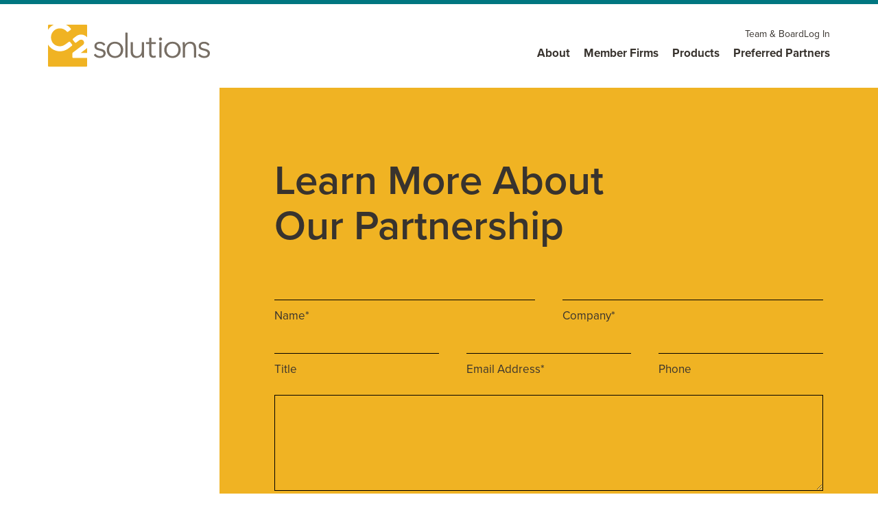

--- FILE ---
content_type: text/html
request_url: https://www.poweredbyc2.com/contact
body_size: 3333
content:
<!DOCTYPE html><!-- Last Published: Thu Nov 06 2025 15:13:01 GMT+0000 (Coordinated Universal Time) --><html data-wf-domain="www.poweredbyc2.com" data-wf-page="642dca9ca295851b191a3f1d" data-wf-site="63ff7fe212264f8440962dcb"><head><meta charset="utf-8"/><title>Contact</title><meta content="Contact" property="og:title"/><meta content="https://cdn.prod.website-files.com/63ff7fe212264f8440962dcb/6436be3e0c08aa357ab0aa7b_C2%20Solutions.jpg" property="og:image"/><meta content="Contact" property="twitter:title"/><meta content="https://cdn.prod.website-files.com/63ff7fe212264f8440962dcb/6436be3e0c08aa357ab0aa7b_C2%20Solutions.jpg" property="twitter:image"/><meta content="width=device-width, initial-scale=1" name="viewport"/><link href="https://cdn.prod.website-files.com/63ff7fe212264f8440962dcb/css/c2solutions.shared.b29c3d51b.css" rel="stylesheet" type="text/css"/><script src="https://use.typekit.net/mww5swc.js" type="text/javascript"></script><script type="text/javascript">try{Typekit.load();}catch(e){}</script><script type="text/javascript">!function(o,c){var n=c.documentElement,t=" w-mod-";n.className+=t+"js",("ontouchstart"in o||o.DocumentTouch&&c instanceof DocumentTouch)&&(n.className+=t+"touch")}(window,document);</script><link href="https://cdn.prod.website-files.com/63ff7fe212264f8440962dcb/641c48ee5d3f9c015459d6b6_C2%20Favicon%2032-01.png" rel="shortcut icon" type="image/x-icon"/><link href="https://cdn.prod.website-files.com/63ff7fe212264f8440962dcb/641c48f38742cc57450158ce_C2%20Favicon%20256-01.png" rel="apple-touch-icon"/><script>(function(w,d,s,l,i){w[l]=w[l]||[];w[l].push({'gtm.start':
new Date().getTime(),event:'gtm.js'});var f=d.getElementsByTagName(s)[0],
j=d.createElement(s),dl=l!='dataLayer'?'&l='+l:'';j.async=true;j.src=
'https://www.googletagmanager.com/gtm.js?id='+i+dl;f.parentNode.insertBefore(j,f);
})(window,document,'script','dataLayer','GTM-WNLDDZR');</script>

<script async src="https://www.googletagmanager.com/gtag/js?id=UA-74263050-1"></script>
<script>
window.dataLayer = window.dataLayer || [];
function gtag(){dataLayer.push(arguments);}
gtag('js', new Date());

gtag('config', 'UA-74263050-1');
</script>

<!-- Memberstack webflow package -->
<script data-memberstack-app="app_clvo5jz02005o0srg1fnnao2t" src="https://static.memberstack.com/scripts/v1/memberstack.js" type="text/javascript"></script></head><body><div class="section header"><div class="top-teal-line"></div><div data-w-id="61b56877-d5fa-1203-a12b-8149d4817bdc" class="close-mobile-menu"></div><div class="container header"><a href="/" class="w-inline-block"><img loading="lazy" alt="" src="https://cdn.prod.website-files.com/63ff7fe212264f8440962dcb/6400fbaa6317fd5d4b16649f_C2%20Solutions%20Logo.svg" class="main-logo"/></a><div class="menu-holder"><div class="menu-wrapper top"><a href="/team-board" class="top-link no-mobile w-inline-block"><div>Team &amp; Board</div></a><a href="/insights" class="top-link no-mobile hidden w-inline-block"><div>Insights</div></a><a href="/consultant-corner/login" class="top-link mobile-visible w-inline-block"><div class="text-block">Log In</div></a><div data-w-id="feeb4187-8245-58da-242a-8af647b2524d" data-is-ix2-target="1" class="menu-lottie" data-animation-type="lottie" data-src="https://cdn.prod.website-files.com/63ff7fe212264f8440962dcb/6408fa7917d27f2c31133369_menu-lottie.json" data-loop="0" data-direction="1" data-autoplay="0" data-renderer="svg" data-default-duration="2.0020019204587935" data-duration="9999999" data-ix2-initial-state="0"></div><div data-w-id="0eaa0c19-100b-f186-2d99-c58c18657a6f" class="close-mobile-overlay-button"></div></div><div class="menu-wrapper main"><a href="/about" class="menu-link w-inline-block"><div>About</div></a><a href="/member-firms" class="menu-link w-inline-block"><div>Member Firms</div></a><a href="/products" class="menu-link w-inline-block"><div>Products</div></a><a href="/preferred-partners" class="menu-link last w-inline-block"><div>Preferred Partners</div></a></div></div></div><div class="container header mobile"><div class="menu-wrapper main mobile"><a href="/about" class="menu-link mobile w-inline-block"><div>About</div></a><a href="/member-firms" class="menu-link mobile w-inline-block"><div>Member Firms</div></a><a href="/products" class="menu-link mobile w-inline-block"><div>Products</div></a><a href="/preferred-partners" class="menu-link mobile w-inline-block"><div>Preferred Partners</div></a><a href="/team-board" class="menu-link mobile w-inline-block"><div>Team &amp; Board</div></a><a href="/insights" class="menu-link mobile hidden w-inline-block"><div>Insights</div></a></div></div><div class="contact-overlay"><div data-w-id="85ca8bbc-16a3-37ea-c921-443266769745" class="contact-overlay-background"></div><div data-w-id="c8d40911-8f97-4e65-1c2f-ad275fa4c045" class="contact-overlay-background alt-yellow"></div><div class="contact-form-wrapper"><h2 class="heading contact-form">Learn More About Our Partnership</h2><div class="spacer-40"></div><div class="form-block w-form"><form id="wf-form-Contact-Form" name="wf-form-Contact-Form" data-name="Contact Form" redirect="/thank-you" data-redirect="/thank-you" method="get" class="form" data-wf-page-id="642dca9ca295851b191a3f1d" data-wf-element-id="85ca8bbc-16a3-37ea-c921-44326676974b"><div class="w-layout-grid _2-column contact-form"><div id="w-node-_85ca8bbc-16a3-37ea-c921-44326676974d-ae6b7029"><input class="form-input w-input" maxlength="256" name="name-2" data-name="Name 2" placeholder="" type="text" id="name-2" required=""/><label for="name-2" class="form-label">Name*</label></div><div id="w-node-_85ca8bbc-16a3-37ea-c921-443266769751-ae6b7029"><input class="form-input w-input" maxlength="256" name="Company-2" data-name="Company 2" placeholder="" type="text" id="Company-2" required=""/><label for="name-2" class="form-label">Company*</label></div></div><div class="w-layout-grid _3-column contact-form"><div id="w-node-_85ca8bbc-16a3-37ea-c921-443266769756-ae6b7029"><input class="form-input w-input" maxlength="256" name="Title-2" data-name="Title 2" placeholder="" type="text" id="Title-2"/><label for="name-2" class="form-label">Title</label></div><div id="w-node-_85ca8bbc-16a3-37ea-c921-44326676975a-ae6b7029"><input class="form-input w-input" maxlength="256" name="email-2" data-name="Email 2" placeholder="" type="email" id="email-2" required=""/><label for="email-2" class="form-label">Email Address*</label></div><div id="w-node-_85ca8bbc-16a3-37ea-c921-44326676975e-ae6b7029"><input class="form-input w-node-_85ca8bbc-16a3-37ea-c921-44326676975f-ae6b7029 w-input" maxlength="256" name="Phone-2" data-name="Phone 2" placeholder="" type="tel" id="Phone-2"/><label for="name-2" class="form-label">Phone</label></div></div><div class="spacer-20"></div><textarea id="Message-2" name="Message-2" maxlength="5000" data-name="Message 2" placeholder="" class="form-text-area w-input"></textarea><label for="Contact-Method-2" class="form-label">Why are you interested in C2?</label><div class="spacer-20"></div><select id="Contact-Method-2" name="Contact-Method-2" data-name="Contact Method 2" class="form-dropdown w-select"><option value="">Preferred Contact Method</option><option value="Email">Email</option><option value="Second">Phone Call</option></select><div class="spacer-40"></div><input type="submit" data-wait="Please wait..." class="form-button w-button" value="Submit"/></form><div class="w-form-done"><div>Thank you! Your submission has been received!</div></div><div class="w-form-fail"><div>Oops! Something went wrong while submitting the form.</div></div></div><img src="https://cdn.prod.website-files.com/63ff7fe212264f8440962dcb/6408a6c95b282602904f195c_X-Icon.svg" loading="lazy" data-w-id="85ca8bbc-16a3-37ea-c921-443266769770" alt="" class="abs-close-overlay invert contact-form"/></div></div></div><div class="html-embed w-embed w-iframe"><noscript><iframe src="https://www.googletagmanager.com/ns.html?id=GTM-WNLDDZR"
height="0" width="0" style="display:none;visibility:hidden"></iframe></noscript></div><div class="contact-overlay contact-page"><div class="contact-form-wrapper"><h2 class="heading contact-form">Learn More About Our Partnership</h2><div class="spacer-40"></div><div class="form-block w-form"><form id="wf-form-Contact-Form" name="wf-form-Contact-Form" data-name="Contact Form" redirect="/thank-you" data-redirect="/thank-you" method="get" class="form" data-wf-page-id="642dca9ca295851b191a3f1d" data-wf-element-id="9e3f9a4f-14d7-6f3a-993a-6771f1a49362"><div class="w-layout-grid _2-column contact-form"><div id="w-node-_9e3f9a4f-14d7-6f3a-993a-6771f1a49364-191a3f1d"><input class="form-input w-input" maxlength="256" name="name-2" data-name="Name 2" placeholder="" type="text" id="name-2" required=""/><label for="name-2" class="form-label">Name*</label></div><div id="w-node-_9e3f9a4f-14d7-6f3a-993a-6771f1a49368-191a3f1d"><input class="form-input w-input" maxlength="256" name="Company-2" data-name="Company 2" placeholder="" type="text" id="Company-2" required=""/><label for="name-2" class="form-label">Company*</label></div></div><div class="w-layout-grid _3-column contact-form"><div id="w-node-_9e3f9a4f-14d7-6f3a-993a-6771f1a4936d-191a3f1d"><input class="form-input w-input" maxlength="256" name="Title-2" data-name="Title 2" placeholder="" type="text" id="Title-2"/><label for="name-2" class="form-label">Title</label></div><div id="w-node-_9e3f9a4f-14d7-6f3a-993a-6771f1a49371-191a3f1d"><input class="form-input w-input" maxlength="256" name="email-2" data-name="Email 2" placeholder="" type="email" id="email-2" required=""/><label for="email-2" class="form-label">Email Address*</label></div><div id="w-node-_9e3f9a4f-14d7-6f3a-993a-6771f1a49375-191a3f1d"><input class="form-input w-node-_9e3f9a4f-14d7-6f3a-993a-6771f1a49376-191a3f1d w-input" maxlength="256" name="Phone-2" data-name="Phone 2" placeholder="" type="tel" id="Phone-2"/><label for="name-2" class="form-label">Phone</label></div></div><div class="spacer-20"></div><textarea id="Message-2" name="Message-2" maxlength="5000" data-name="Message 2" placeholder="" class="form-text-area w-input"></textarea><label for="Contact-Method-2" class="form-label">Why are you interested in C2?</label><div class="spacer-20"></div><select id="Contact-Method-2" name="Contact-Method-2" data-name="Contact Method 2" class="form-dropdown w-select"><option value="">Preferred Contact Method</option><option value="Email">Email</option><option value="Second">Phone Call</option></select><div class="spacer-40"></div><input type="submit" data-wait="Please wait..." class="form-button w-button" value="Submit"/></form><div class="w-form-done"><div>Thank you! Your submission has been received!</div></div><div class="w-form-fail"><div>Oops! Something went wrong while submitting the form.</div></div></div></div></div><div class="section footer"><div class="container relative footer"><div class="horz-top-left"><div class="max-360"><a href="/" class="w-inline-block"><img src="https://cdn.prod.website-files.com/63ff7fe212264f8440962dcb/640248f0fd70b6dc14bd40e5_c2%20solutions%20yellow%20icon.svg" loading="lazy" alt=""/></a></div><div class="spacer-100-horz mobile-40"></div><div class="max-360"><a href="/about" class="footer-link">About</a><div class="spacer-10"></div><a href="/products" class="footer-link">Products</a><div class="spacer-10"></div><a href="/member-firms" class="footer-link">Member Firms</a><div class="spacer-10"></div><a href="/preferred-partners" class="footer-link">Preferred Partners</a></div><div class="spacer-100-horz mobile-40"></div><div class="max-360"><a href="/consultant-corner/login" class="footer-link">Log In</a><div class="spacer-10"></div><a href="/team-board" class="footer-link">Team &amp; Board</a><div class="spacer-10"></div><a href="/insights" class="footer-link hidden">Insights</a><div class="spacer-10"></div></div></div><div class="spacer-60"></div><div class="horz-top-left footer-bottom"><div class="footer-bottom-row">Copyright 2024 © C2 Solutions</div><a href="/privacy-policy" class="footer-bottom-row">Privacy Policy</a></div><a href="https://www.linkedin.com/company/collaboration-centric-solutions/" target="_blank" class="footer-social-link w-inline-block"><img src="https://cdn.prod.website-files.com/63ff7fe212264f8440962dcb/64024b41e2cfd92eb4cc39f4_LinkedIn.svg" loading="lazy" alt="" class="footer-linkedin"/></a></div></div><script src="https://d3e54v103j8qbb.cloudfront.net/js/jquery-3.5.1.min.dc5e7f18c8.js?site=63ff7fe212264f8440962dcb" type="text/javascript" integrity="sha256-9/aliU8dGd2tb6OSsuzixeV4y/faTqgFtohetphbbj0=" crossorigin="anonymous"></script><script src="https://cdn.prod.website-files.com/63ff7fe212264f8440962dcb/js/c2solutions.schunk.57d5559d2f0cd9f8.js" type="text/javascript"></script><script src="https://cdn.prod.website-files.com/63ff7fe212264f8440962dcb/js/c2solutions.schunk.685e224ea9fb6ec5.js" type="text/javascript"></script><script src="https://cdn.prod.website-files.com/63ff7fe212264f8440962dcb/js/c2solutions.e3b45893.0ab6fd621e05e961.js" type="text/javascript"></script></body></html>

--- FILE ---
content_type: text/css
request_url: https://cdn.prod.website-files.com/63ff7fe212264f8440962dcb/css/c2solutions.shared.b29c3d51b.css
body_size: 19905
content:
html {
  -webkit-text-size-adjust: 100%;
  -ms-text-size-adjust: 100%;
  font-family: sans-serif;
}

body {
  margin: 0;
}

article, aside, details, figcaption, figure, footer, header, hgroup, main, menu, nav, section, summary {
  display: block;
}

audio, canvas, progress, video {
  vertical-align: baseline;
  display: inline-block;
}

audio:not([controls]) {
  height: 0;
  display: none;
}

[hidden], template {
  display: none;
}

a {
  background-color: #0000;
}

a:active, a:hover {
  outline: 0;
}

abbr[title] {
  border-bottom: 1px dotted;
}

b, strong {
  font-weight: bold;
}

dfn {
  font-style: italic;
}

h1 {
  margin: .67em 0;
  font-size: 2em;
}

mark {
  color: #000;
  background: #ff0;
}

small {
  font-size: 80%;
}

sub, sup {
  vertical-align: baseline;
  font-size: 75%;
  line-height: 0;
  position: relative;
}

sup {
  top: -.5em;
}

sub {
  bottom: -.25em;
}

img {
  border: 0;
}

svg:not(:root) {
  overflow: hidden;
}

hr {
  box-sizing: content-box;
  height: 0;
}

pre {
  overflow: auto;
}

code, kbd, pre, samp {
  font-family: monospace;
  font-size: 1em;
}

button, input, optgroup, select, textarea {
  color: inherit;
  font: inherit;
  margin: 0;
}

button {
  overflow: visible;
}

button, select {
  text-transform: none;
}

button, html input[type="button"], input[type="reset"] {
  -webkit-appearance: button;
  cursor: pointer;
}

button[disabled], html input[disabled] {
  cursor: default;
}

button::-moz-focus-inner, input::-moz-focus-inner {
  border: 0;
  padding: 0;
}

input {
  line-height: normal;
}

input[type="checkbox"], input[type="radio"] {
  box-sizing: border-box;
  padding: 0;
}

input[type="number"]::-webkit-inner-spin-button, input[type="number"]::-webkit-outer-spin-button {
  height: auto;
}

input[type="search"] {
  -webkit-appearance: none;
}

input[type="search"]::-webkit-search-cancel-button, input[type="search"]::-webkit-search-decoration {
  -webkit-appearance: none;
}

legend {
  border: 0;
  padding: 0;
}

textarea {
  overflow: auto;
}

optgroup {
  font-weight: bold;
}

table {
  border-collapse: collapse;
  border-spacing: 0;
}

td, th {
  padding: 0;
}

@font-face {
  font-family: webflow-icons;
  src: url("[data-uri]") format("truetype");
  font-weight: normal;
  font-style: normal;
}

[class^="w-icon-"], [class*=" w-icon-"] {
  speak: none;
  font-variant: normal;
  text-transform: none;
  -webkit-font-smoothing: antialiased;
  -moz-osx-font-smoothing: grayscale;
  font-style: normal;
  font-weight: normal;
  line-height: 1;
  font-family: webflow-icons !important;
}

.w-icon-slider-right:before {
  content: "";
}

.w-icon-slider-left:before {
  content: "";
}

.w-icon-nav-menu:before {
  content: "";
}

.w-icon-arrow-down:before, .w-icon-dropdown-toggle:before {
  content: "";
}

.w-icon-file-upload-remove:before {
  content: "";
}

.w-icon-file-upload-icon:before {
  content: "";
}

* {
  box-sizing: border-box;
}

html {
  height: 100%;
}

body {
  color: #333;
  background-color: #fff;
  min-height: 100%;
  margin: 0;
  font-family: Arial, sans-serif;
  font-size: 14px;
  line-height: 20px;
}

img {
  vertical-align: middle;
  max-width: 100%;
  display: inline-block;
}

html.w-mod-touch * {
  background-attachment: scroll !important;
}

.w-block {
  display: block;
}

.w-inline-block {
  max-width: 100%;
  display: inline-block;
}

.w-clearfix:before, .w-clearfix:after {
  content: " ";
  grid-area: 1 / 1 / 2 / 2;
  display: table;
}

.w-clearfix:after {
  clear: both;
}

.w-hidden {
  display: none;
}

.w-button {
  color: #fff;
  line-height: inherit;
  cursor: pointer;
  background-color: #3898ec;
  border: 0;
  border-radius: 0;
  padding: 9px 15px;
  text-decoration: none;
  display: inline-block;
}

input.w-button {
  -webkit-appearance: button;
}

html[data-w-dynpage] [data-w-cloak] {
  color: #0000 !important;
}

.w-code-block {
  margin: unset;
}

pre.w-code-block code {
  all: inherit;
}

.w-optimization {
  display: contents;
}

.w-webflow-badge, .w-webflow-badge > img {
  box-sizing: unset;
  width: unset;
  height: unset;
  max-height: unset;
  max-width: unset;
  min-height: unset;
  min-width: unset;
  margin: unset;
  padding: unset;
  float: unset;
  clear: unset;
  border: unset;
  border-radius: unset;
  background: unset;
  background-image: unset;
  background-position: unset;
  background-size: unset;
  background-repeat: unset;
  background-origin: unset;
  background-clip: unset;
  background-attachment: unset;
  background-color: unset;
  box-shadow: unset;
  transform: unset;
  direction: unset;
  font-family: unset;
  font-weight: unset;
  color: unset;
  font-size: unset;
  line-height: unset;
  font-style: unset;
  font-variant: unset;
  text-align: unset;
  letter-spacing: unset;
  -webkit-text-decoration: unset;
  text-decoration: unset;
  text-indent: unset;
  text-transform: unset;
  list-style-type: unset;
  text-shadow: unset;
  vertical-align: unset;
  cursor: unset;
  white-space: unset;
  word-break: unset;
  word-spacing: unset;
  word-wrap: unset;
  transition: unset;
}

.w-webflow-badge {
  white-space: nowrap;
  cursor: pointer;
  box-shadow: 0 0 0 1px #0000001a, 0 1px 3px #0000001a;
  visibility: visible !important;
  opacity: 1 !important;
  z-index: 2147483647 !important;
  color: #aaadb0 !important;
  overflow: unset !important;
  background-color: #fff !important;
  border-radius: 3px !important;
  width: auto !important;
  height: auto !important;
  margin: 0 !important;
  padding: 6px !important;
  font-size: 12px !important;
  line-height: 14px !important;
  text-decoration: none !important;
  display: inline-block !important;
  position: fixed !important;
  inset: auto 12px 12px auto !important;
  transform: none !important;
}

.w-webflow-badge > img {
  position: unset;
  visibility: unset !important;
  opacity: 1 !important;
  vertical-align: middle !important;
  display: inline-block !important;
}

h1, h2, h3, h4, h5, h6 {
  margin-bottom: 10px;
  font-weight: bold;
}

h1 {
  margin-top: 20px;
  font-size: 38px;
  line-height: 44px;
}

h2 {
  margin-top: 20px;
  font-size: 32px;
  line-height: 36px;
}

h3 {
  margin-top: 20px;
  font-size: 24px;
  line-height: 30px;
}

h4 {
  margin-top: 10px;
  font-size: 18px;
  line-height: 24px;
}

h5 {
  margin-top: 10px;
  font-size: 14px;
  line-height: 20px;
}

h6 {
  margin-top: 10px;
  font-size: 12px;
  line-height: 18px;
}

p {
  margin-top: 0;
  margin-bottom: 10px;
}

blockquote {
  border-left: 5px solid #e2e2e2;
  margin: 0 0 10px;
  padding: 10px 20px;
  font-size: 18px;
  line-height: 22px;
}

figure {
  margin: 0 0 10px;
}

figcaption {
  text-align: center;
  margin-top: 5px;
}

ul, ol {
  margin-top: 0;
  margin-bottom: 10px;
  padding-left: 40px;
}

.w-list-unstyled {
  padding-left: 0;
  list-style: none;
}

.w-embed:before, .w-embed:after {
  content: " ";
  grid-area: 1 / 1 / 2 / 2;
  display: table;
}

.w-embed:after {
  clear: both;
}

.w-video {
  width: 100%;
  padding: 0;
  position: relative;
}

.w-video iframe, .w-video object, .w-video embed {
  border: none;
  width: 100%;
  height: 100%;
  position: absolute;
  top: 0;
  left: 0;
}

fieldset {
  border: 0;
  margin: 0;
  padding: 0;
}

button, [type="button"], [type="reset"] {
  cursor: pointer;
  -webkit-appearance: button;
  border: 0;
}

.w-form {
  margin: 0 0 15px;
}

.w-form-done {
  text-align: center;
  background-color: #ddd;
  padding: 20px;
  display: none;
}

.w-form-fail {
  background-color: #ffdede;
  margin-top: 10px;
  padding: 10px;
  display: none;
}

label {
  margin-bottom: 5px;
  font-weight: bold;
  display: block;
}

.w-input, .w-select {
  color: #333;
  vertical-align: middle;
  background-color: #fff;
  border: 1px solid #ccc;
  width: 100%;
  height: 38px;
  margin-bottom: 10px;
  padding: 8px 12px;
  font-size: 14px;
  line-height: 1.42857;
  display: block;
}

.w-input::placeholder, .w-select::placeholder {
  color: #999;
}

.w-input:focus, .w-select:focus {
  border-color: #3898ec;
  outline: 0;
}

.w-input[disabled], .w-select[disabled], .w-input[readonly], .w-select[readonly], fieldset[disabled] .w-input, fieldset[disabled] .w-select {
  cursor: not-allowed;
}

.w-input[disabled]:not(.w-input-disabled), .w-select[disabled]:not(.w-input-disabled), .w-input[readonly], .w-select[readonly], fieldset[disabled]:not(.w-input-disabled) .w-input, fieldset[disabled]:not(.w-input-disabled) .w-select {
  background-color: #eee;
}

textarea.w-input, textarea.w-select {
  height: auto;
}

.w-select {
  background-color: #f3f3f3;
}

.w-select[multiple] {
  height: auto;
}

.w-form-label {
  cursor: pointer;
  margin-bottom: 0;
  font-weight: normal;
  display: inline-block;
}

.w-radio {
  margin-bottom: 5px;
  padding-left: 20px;
  display: block;
}

.w-radio:before, .w-radio:after {
  content: " ";
  grid-area: 1 / 1 / 2 / 2;
  display: table;
}

.w-radio:after {
  clear: both;
}

.w-radio-input {
  float: left;
  margin: 3px 0 0 -20px;
  line-height: normal;
}

.w-file-upload {
  margin-bottom: 10px;
  display: block;
}

.w-file-upload-input {
  opacity: 0;
  z-index: -100;
  width: .1px;
  height: .1px;
  position: absolute;
  overflow: hidden;
}

.w-file-upload-default, .w-file-upload-uploading, .w-file-upload-success {
  color: #333;
  display: inline-block;
}

.w-file-upload-error {
  margin-top: 10px;
  display: block;
}

.w-file-upload-default.w-hidden, .w-file-upload-uploading.w-hidden, .w-file-upload-error.w-hidden, .w-file-upload-success.w-hidden {
  display: none;
}

.w-file-upload-uploading-btn {
  cursor: pointer;
  background-color: #fafafa;
  border: 1px solid #ccc;
  margin: 0;
  padding: 8px 12px;
  font-size: 14px;
  font-weight: normal;
  display: flex;
}

.w-file-upload-file {
  background-color: #fafafa;
  border: 1px solid #ccc;
  flex-grow: 1;
  justify-content: space-between;
  margin: 0;
  padding: 8px 9px 8px 11px;
  display: flex;
}

.w-file-upload-file-name {
  font-size: 14px;
  font-weight: normal;
  display: block;
}

.w-file-remove-link {
  cursor: pointer;
  width: auto;
  height: auto;
  margin-top: 3px;
  margin-left: 10px;
  padding: 3px;
  display: block;
}

.w-icon-file-upload-remove {
  margin: auto;
  font-size: 10px;
}

.w-file-upload-error-msg {
  color: #ea384c;
  padding: 2px 0;
  display: inline-block;
}

.w-file-upload-info {
  padding: 0 12px;
  line-height: 38px;
  display: inline-block;
}

.w-file-upload-label {
  cursor: pointer;
  background-color: #fafafa;
  border: 1px solid #ccc;
  margin: 0;
  padding: 8px 12px;
  font-size: 14px;
  font-weight: normal;
  display: inline-block;
}

.w-icon-file-upload-icon, .w-icon-file-upload-uploading {
  width: 20px;
  margin-right: 8px;
  display: inline-block;
}

.w-icon-file-upload-uploading {
  height: 20px;
}

.w-container {
  max-width: 940px;
  margin-left: auto;
  margin-right: auto;
}

.w-container:before, .w-container:after {
  content: " ";
  grid-area: 1 / 1 / 2 / 2;
  display: table;
}

.w-container:after {
  clear: both;
}

.w-container .w-row {
  margin-left: -10px;
  margin-right: -10px;
}

.w-row:before, .w-row:after {
  content: " ";
  grid-area: 1 / 1 / 2 / 2;
  display: table;
}

.w-row:after {
  clear: both;
}

.w-row .w-row {
  margin-left: 0;
  margin-right: 0;
}

.w-col {
  float: left;
  width: 100%;
  min-height: 1px;
  padding-left: 10px;
  padding-right: 10px;
  position: relative;
}

.w-col .w-col {
  padding-left: 0;
  padding-right: 0;
}

.w-col-1 {
  width: 8.33333%;
}

.w-col-2 {
  width: 16.6667%;
}

.w-col-3 {
  width: 25%;
}

.w-col-4 {
  width: 33.3333%;
}

.w-col-5 {
  width: 41.6667%;
}

.w-col-6 {
  width: 50%;
}

.w-col-7 {
  width: 58.3333%;
}

.w-col-8 {
  width: 66.6667%;
}

.w-col-9 {
  width: 75%;
}

.w-col-10 {
  width: 83.3333%;
}

.w-col-11 {
  width: 91.6667%;
}

.w-col-12 {
  width: 100%;
}

.w-hidden-main {
  display: none !important;
}

@media screen and (max-width: 991px) {
  .w-container {
    max-width: 728px;
  }

  .w-hidden-main {
    display: inherit !important;
  }

  .w-hidden-medium {
    display: none !important;
  }

  .w-col-medium-1 {
    width: 8.33333%;
  }

  .w-col-medium-2 {
    width: 16.6667%;
  }

  .w-col-medium-3 {
    width: 25%;
  }

  .w-col-medium-4 {
    width: 33.3333%;
  }

  .w-col-medium-5 {
    width: 41.6667%;
  }

  .w-col-medium-6 {
    width: 50%;
  }

  .w-col-medium-7 {
    width: 58.3333%;
  }

  .w-col-medium-8 {
    width: 66.6667%;
  }

  .w-col-medium-9 {
    width: 75%;
  }

  .w-col-medium-10 {
    width: 83.3333%;
  }

  .w-col-medium-11 {
    width: 91.6667%;
  }

  .w-col-medium-12 {
    width: 100%;
  }

  .w-col-stack {
    width: 100%;
    left: auto;
    right: auto;
  }
}

@media screen and (max-width: 767px) {
  .w-hidden-main, .w-hidden-medium {
    display: inherit !important;
  }

  .w-hidden-small {
    display: none !important;
  }

  .w-row, .w-container .w-row {
    margin-left: 0;
    margin-right: 0;
  }

  .w-col {
    width: 100%;
    left: auto;
    right: auto;
  }

  .w-col-small-1 {
    width: 8.33333%;
  }

  .w-col-small-2 {
    width: 16.6667%;
  }

  .w-col-small-3 {
    width: 25%;
  }

  .w-col-small-4 {
    width: 33.3333%;
  }

  .w-col-small-5 {
    width: 41.6667%;
  }

  .w-col-small-6 {
    width: 50%;
  }

  .w-col-small-7 {
    width: 58.3333%;
  }

  .w-col-small-8 {
    width: 66.6667%;
  }

  .w-col-small-9 {
    width: 75%;
  }

  .w-col-small-10 {
    width: 83.3333%;
  }

  .w-col-small-11 {
    width: 91.6667%;
  }

  .w-col-small-12 {
    width: 100%;
  }
}

@media screen and (max-width: 479px) {
  .w-container {
    max-width: none;
  }

  .w-hidden-main, .w-hidden-medium, .w-hidden-small {
    display: inherit !important;
  }

  .w-hidden-tiny {
    display: none !important;
  }

  .w-col {
    width: 100%;
  }

  .w-col-tiny-1 {
    width: 8.33333%;
  }

  .w-col-tiny-2 {
    width: 16.6667%;
  }

  .w-col-tiny-3 {
    width: 25%;
  }

  .w-col-tiny-4 {
    width: 33.3333%;
  }

  .w-col-tiny-5 {
    width: 41.6667%;
  }

  .w-col-tiny-6 {
    width: 50%;
  }

  .w-col-tiny-7 {
    width: 58.3333%;
  }

  .w-col-tiny-8 {
    width: 66.6667%;
  }

  .w-col-tiny-9 {
    width: 75%;
  }

  .w-col-tiny-10 {
    width: 83.3333%;
  }

  .w-col-tiny-11 {
    width: 91.6667%;
  }

  .w-col-tiny-12 {
    width: 100%;
  }
}

.w-widget {
  position: relative;
}

.w-widget-map {
  width: 100%;
  height: 400px;
}

.w-widget-map label {
  width: auto;
  display: inline;
}

.w-widget-map img {
  max-width: inherit;
}

.w-widget-map .gm-style-iw {
  text-align: center;
}

.w-widget-map .gm-style-iw > button {
  display: none !important;
}

.w-widget-twitter {
  overflow: hidden;
}

.w-widget-twitter-count-shim {
  vertical-align: top;
  text-align: center;
  background: #fff;
  border: 1px solid #758696;
  border-radius: 3px;
  width: 28px;
  height: 20px;
  display: inline-block;
  position: relative;
}

.w-widget-twitter-count-shim * {
  pointer-events: none;
  -webkit-user-select: none;
  user-select: none;
}

.w-widget-twitter-count-shim .w-widget-twitter-count-inner {
  text-align: center;
  color: #999;
  font-family: serif;
  font-size: 15px;
  line-height: 12px;
  position: relative;
}

.w-widget-twitter-count-shim .w-widget-twitter-count-clear {
  display: block;
  position: relative;
}

.w-widget-twitter-count-shim.w--large {
  width: 36px;
  height: 28px;
}

.w-widget-twitter-count-shim.w--large .w-widget-twitter-count-inner {
  font-size: 18px;
  line-height: 18px;
}

.w-widget-twitter-count-shim:not(.w--vertical) {
  margin-left: 5px;
  margin-right: 8px;
}

.w-widget-twitter-count-shim:not(.w--vertical).w--large {
  margin-left: 6px;
}

.w-widget-twitter-count-shim:not(.w--vertical):before, .w-widget-twitter-count-shim:not(.w--vertical):after {
  content: " ";
  pointer-events: none;
  border: solid #0000;
  width: 0;
  height: 0;
  position: absolute;
  top: 50%;
  left: 0;
}

.w-widget-twitter-count-shim:not(.w--vertical):before {
  border-width: 4px;
  border-color: #75869600 #5d6c7b #75869600 #75869600;
  margin-top: -4px;
  margin-left: -9px;
}

.w-widget-twitter-count-shim:not(.w--vertical).w--large:before {
  border-width: 5px;
  margin-top: -5px;
  margin-left: -10px;
}

.w-widget-twitter-count-shim:not(.w--vertical):after {
  border-width: 4px;
  border-color: #fff0 #fff #fff0 #fff0;
  margin-top: -4px;
  margin-left: -8px;
}

.w-widget-twitter-count-shim:not(.w--vertical).w--large:after {
  border-width: 5px;
  margin-top: -5px;
  margin-left: -9px;
}

.w-widget-twitter-count-shim.w--vertical {
  width: 61px;
  height: 33px;
  margin-bottom: 8px;
}

.w-widget-twitter-count-shim.w--vertical:before, .w-widget-twitter-count-shim.w--vertical:after {
  content: " ";
  pointer-events: none;
  border: solid #0000;
  width: 0;
  height: 0;
  position: absolute;
  top: 100%;
  left: 50%;
}

.w-widget-twitter-count-shim.w--vertical:before {
  border-width: 5px;
  border-color: #5d6c7b #75869600 #75869600;
  margin-left: -5px;
}

.w-widget-twitter-count-shim.w--vertical:after {
  border-width: 4px;
  border-color: #fff #fff0 #fff0;
  margin-left: -4px;
}

.w-widget-twitter-count-shim.w--vertical .w-widget-twitter-count-inner {
  font-size: 18px;
  line-height: 22px;
}

.w-widget-twitter-count-shim.w--vertical.w--large {
  width: 76px;
}

.w-background-video {
  color: #fff;
  height: 500px;
  position: relative;
  overflow: hidden;
}

.w-background-video > video {
  object-fit: cover;
  z-index: -100;
  background-position: 50%;
  background-size: cover;
  width: 100%;
  height: 100%;
  margin: auto;
  position: absolute;
  inset: -100%;
}

.w-background-video > video::-webkit-media-controls-start-playback-button {
  -webkit-appearance: none;
  display: none !important;
}

.w-background-video--control {
  background-color: #0000;
  padding: 0;
  position: absolute;
  bottom: 1em;
  right: 1em;
}

.w-background-video--control > [hidden] {
  display: none !important;
}

.w-slider {
  text-align: center;
  clear: both;
  -webkit-tap-highlight-color: #0000;
  tap-highlight-color: #0000;
  background: #ddd;
  height: 300px;
  position: relative;
}

.w-slider-mask {
  z-index: 1;
  white-space: nowrap;
  height: 100%;
  display: block;
  position: relative;
  left: 0;
  right: 0;
  overflow: hidden;
}

.w-slide {
  vertical-align: top;
  white-space: normal;
  text-align: left;
  width: 100%;
  height: 100%;
  display: inline-block;
  position: relative;
}

.w-slider-nav {
  z-index: 2;
  text-align: center;
  -webkit-tap-highlight-color: #0000;
  tap-highlight-color: #0000;
  height: 40px;
  margin: auto;
  padding-top: 10px;
  position: absolute;
  inset: auto 0 0;
}

.w-slider-nav.w-round > div {
  border-radius: 100%;
}

.w-slider-nav.w-num > div {
  font-size: inherit;
  line-height: inherit;
  width: auto;
  height: auto;
  padding: .2em .5em;
}

.w-slider-nav.w-shadow > div {
  box-shadow: 0 0 3px #3336;
}

.w-slider-nav-invert {
  color: #fff;
}

.w-slider-nav-invert > div {
  background-color: #2226;
}

.w-slider-nav-invert > div.w-active {
  background-color: #222;
}

.w-slider-dot {
  cursor: pointer;
  background-color: #fff6;
  width: 1em;
  height: 1em;
  margin: 0 3px .5em;
  transition: background-color .1s, color .1s;
  display: inline-block;
  position: relative;
}

.w-slider-dot.w-active {
  background-color: #fff;
}

.w-slider-dot:focus {
  outline: none;
  box-shadow: 0 0 0 2px #fff;
}

.w-slider-dot:focus.w-active {
  box-shadow: none;
}

.w-slider-arrow-left, .w-slider-arrow-right {
  cursor: pointer;
  color: #fff;
  -webkit-tap-highlight-color: #0000;
  tap-highlight-color: #0000;
  -webkit-user-select: none;
  user-select: none;
  width: 80px;
  margin: auto;
  font-size: 40px;
  position: absolute;
  inset: 0;
  overflow: hidden;
}

.w-slider-arrow-left [class^="w-icon-"], .w-slider-arrow-right [class^="w-icon-"], .w-slider-arrow-left [class*=" w-icon-"], .w-slider-arrow-right [class*=" w-icon-"] {
  position: absolute;
}

.w-slider-arrow-left:focus, .w-slider-arrow-right:focus {
  outline: 0;
}

.w-slider-arrow-left {
  z-index: 3;
  right: auto;
}

.w-slider-arrow-right {
  z-index: 4;
  left: auto;
}

.w-icon-slider-left, .w-icon-slider-right {
  width: 1em;
  height: 1em;
  margin: auto;
  inset: 0;
}

.w-slider-aria-label {
  clip: rect(0 0 0 0);
  border: 0;
  width: 1px;
  height: 1px;
  margin: -1px;
  padding: 0;
  position: absolute;
  overflow: hidden;
}

.w-slider-force-show {
  display: block !important;
}

.w-dropdown {
  text-align: left;
  z-index: 900;
  margin-left: auto;
  margin-right: auto;
  display: inline-block;
  position: relative;
}

.w-dropdown-btn, .w-dropdown-toggle, .w-dropdown-link {
  vertical-align: top;
  color: #222;
  text-align: left;
  white-space: nowrap;
  margin-left: auto;
  margin-right: auto;
  padding: 20px;
  text-decoration: none;
  position: relative;
}

.w-dropdown-toggle {
  -webkit-user-select: none;
  user-select: none;
  cursor: pointer;
  padding-right: 40px;
  display: inline-block;
}

.w-dropdown-toggle:focus {
  outline: 0;
}

.w-icon-dropdown-toggle {
  width: 1em;
  height: 1em;
  margin: auto 20px auto auto;
  position: absolute;
  top: 0;
  bottom: 0;
  right: 0;
}

.w-dropdown-list {
  background: #ddd;
  min-width: 100%;
  display: none;
  position: absolute;
}

.w-dropdown-list.w--open {
  display: block;
}

.w-dropdown-link {
  color: #222;
  padding: 10px 20px;
  display: block;
}

.w-dropdown-link.w--current {
  color: #0082f3;
}

.w-dropdown-link:focus {
  outline: 0;
}

@media screen and (max-width: 767px) {
  .w-nav-brand {
    padding-left: 10px;
  }
}

.w-lightbox-backdrop {
  cursor: auto;
  letter-spacing: normal;
  text-indent: 0;
  text-shadow: none;
  text-transform: none;
  visibility: visible;
  white-space: normal;
  word-break: normal;
  word-spacing: normal;
  word-wrap: normal;
  color: #fff;
  text-align: center;
  z-index: 2000;
  opacity: 0;
  -webkit-user-select: none;
  -moz-user-select: none;
  -webkit-tap-highlight-color: transparent;
  background: #000000e6;
  outline: 0;
  font-family: Helvetica Neue, Helvetica, Ubuntu, Segoe UI, Verdana, sans-serif;
  font-size: 17px;
  font-style: normal;
  font-weight: 300;
  line-height: 1.2;
  list-style: disc;
  position: fixed;
  inset: 0;
  -webkit-transform: translate(0);
}

.w-lightbox-backdrop, .w-lightbox-container {
  -webkit-overflow-scrolling: touch;
  height: 100%;
  overflow: auto;
}

.w-lightbox-content {
  height: 100vh;
  position: relative;
  overflow: hidden;
}

.w-lightbox-view {
  opacity: 0;
  width: 100vw;
  height: 100vh;
  position: absolute;
}

.w-lightbox-view:before {
  content: "";
  height: 100vh;
}

.w-lightbox-group, .w-lightbox-group .w-lightbox-view, .w-lightbox-group .w-lightbox-view:before {
  height: 86vh;
}

.w-lightbox-frame, .w-lightbox-view:before {
  vertical-align: middle;
  display: inline-block;
}

.w-lightbox-figure {
  margin: 0;
  position: relative;
}

.w-lightbox-group .w-lightbox-figure {
  cursor: pointer;
}

.w-lightbox-img {
  width: auto;
  max-width: none;
  height: auto;
}

.w-lightbox-image {
  float: none;
  max-width: 100vw;
  max-height: 100vh;
  display: block;
}

.w-lightbox-group .w-lightbox-image {
  max-height: 86vh;
}

.w-lightbox-caption {
  text-align: left;
  text-overflow: ellipsis;
  white-space: nowrap;
  background: #0006;
  padding: .5em 1em;
  position: absolute;
  bottom: 0;
  left: 0;
  right: 0;
  overflow: hidden;
}

.w-lightbox-embed {
  width: 100%;
  height: 100%;
  position: absolute;
  inset: 0;
}

.w-lightbox-control {
  cursor: pointer;
  background-position: center;
  background-repeat: no-repeat;
  background-size: 24px;
  width: 4em;
  transition: all .3s;
  position: absolute;
  top: 0;
}

.w-lightbox-left {
  background-image: url("[data-uri]");
  display: none;
  bottom: 0;
  left: 0;
}

.w-lightbox-right {
  background-image: url("[data-uri]");
  display: none;
  bottom: 0;
  right: 0;
}

.w-lightbox-close {
  background-image: url("[data-uri]");
  background-size: 18px;
  height: 2.6em;
  right: 0;
}

.w-lightbox-strip {
  white-space: nowrap;
  padding: 0 1vh;
  line-height: 0;
  position: absolute;
  bottom: 0;
  left: 0;
  right: 0;
  overflow: auto hidden;
}

.w-lightbox-item {
  box-sizing: content-box;
  cursor: pointer;
  width: 10vh;
  padding: 2vh 1vh;
  display: inline-block;
  -webkit-transform: translate3d(0, 0, 0);
}

.w-lightbox-active {
  opacity: .3;
}

.w-lightbox-thumbnail {
  background: #222;
  height: 10vh;
  position: relative;
  overflow: hidden;
}

.w-lightbox-thumbnail-image {
  position: absolute;
  top: 0;
  left: 0;
}

.w-lightbox-thumbnail .w-lightbox-tall {
  width: 100%;
  top: 50%;
  transform: translate(0, -50%);
}

.w-lightbox-thumbnail .w-lightbox-wide {
  height: 100%;
  left: 50%;
  transform: translate(-50%);
}

.w-lightbox-spinner {
  box-sizing: border-box;
  border: 5px solid #0006;
  border-radius: 50%;
  width: 40px;
  height: 40px;
  margin-top: -20px;
  margin-left: -20px;
  animation: .8s linear infinite spin;
  position: absolute;
  top: 50%;
  left: 50%;
}

.w-lightbox-spinner:after {
  content: "";
  border: 3px solid #0000;
  border-bottom-color: #fff;
  border-radius: 50%;
  position: absolute;
  inset: -4px;
}

.w-lightbox-hide {
  display: none;
}

.w-lightbox-noscroll {
  overflow: hidden;
}

@media (min-width: 768px) {
  .w-lightbox-content {
    height: 96vh;
    margin-top: 2vh;
  }

  .w-lightbox-view, .w-lightbox-view:before {
    height: 96vh;
  }

  .w-lightbox-group, .w-lightbox-group .w-lightbox-view, .w-lightbox-group .w-lightbox-view:before {
    height: 84vh;
  }

  .w-lightbox-image {
    max-width: 96vw;
    max-height: 96vh;
  }

  .w-lightbox-group .w-lightbox-image {
    max-width: 82.3vw;
    max-height: 84vh;
  }

  .w-lightbox-left, .w-lightbox-right {
    opacity: .5;
    display: block;
  }

  .w-lightbox-close {
    opacity: .8;
  }

  .w-lightbox-control:hover {
    opacity: 1;
  }
}

.w-lightbox-inactive, .w-lightbox-inactive:hover {
  opacity: 0;
}

.w-richtext:before, .w-richtext:after {
  content: " ";
  grid-area: 1 / 1 / 2 / 2;
  display: table;
}

.w-richtext:after {
  clear: both;
}

.w-richtext[contenteditable="true"]:before, .w-richtext[contenteditable="true"]:after {
  white-space: initial;
}

.w-richtext ol, .w-richtext ul {
  overflow: hidden;
}

.w-richtext .w-richtext-figure-selected.w-richtext-figure-type-video div:after, .w-richtext .w-richtext-figure-selected[data-rt-type="video"] div:after, .w-richtext .w-richtext-figure-selected.w-richtext-figure-type-image div, .w-richtext .w-richtext-figure-selected[data-rt-type="image"] div {
  outline: 2px solid #2895f7;
}

.w-richtext figure.w-richtext-figure-type-video > div:after, .w-richtext figure[data-rt-type="video"] > div:after {
  content: "";
  display: none;
  position: absolute;
  inset: 0;
}

.w-richtext figure {
  max-width: 60%;
  position: relative;
}

.w-richtext figure > div:before {
  cursor: default !important;
}

.w-richtext figure img {
  width: 100%;
}

.w-richtext figure figcaption.w-richtext-figcaption-placeholder {
  opacity: .6;
}

.w-richtext figure div {
  color: #0000;
  font-size: 0;
}

.w-richtext figure.w-richtext-figure-type-image, .w-richtext figure[data-rt-type="image"] {
  display: table;
}

.w-richtext figure.w-richtext-figure-type-image > div, .w-richtext figure[data-rt-type="image"] > div {
  display: inline-block;
}

.w-richtext figure.w-richtext-figure-type-image > figcaption, .w-richtext figure[data-rt-type="image"] > figcaption {
  caption-side: bottom;
  display: table-caption;
}

.w-richtext figure.w-richtext-figure-type-video, .w-richtext figure[data-rt-type="video"] {
  width: 60%;
  height: 0;
}

.w-richtext figure.w-richtext-figure-type-video iframe, .w-richtext figure[data-rt-type="video"] iframe {
  width: 100%;
  height: 100%;
  position: absolute;
  top: 0;
  left: 0;
}

.w-richtext figure.w-richtext-figure-type-video > div, .w-richtext figure[data-rt-type="video"] > div {
  width: 100%;
}

.w-richtext figure.w-richtext-align-center {
  clear: both;
  margin-left: auto;
  margin-right: auto;
}

.w-richtext figure.w-richtext-align-center.w-richtext-figure-type-image > div, .w-richtext figure.w-richtext-align-center[data-rt-type="image"] > div {
  max-width: 100%;
}

.w-richtext figure.w-richtext-align-normal {
  clear: both;
}

.w-richtext figure.w-richtext-align-fullwidth {
  text-align: center;
  clear: both;
  width: 100%;
  max-width: 100%;
  margin-left: auto;
  margin-right: auto;
  display: block;
}

.w-richtext figure.w-richtext-align-fullwidth > div {
  padding-bottom: inherit;
  display: inline-block;
}

.w-richtext figure.w-richtext-align-fullwidth > figcaption {
  display: block;
}

.w-richtext figure.w-richtext-align-floatleft {
  float: left;
  clear: none;
  margin-right: 15px;
}

.w-richtext figure.w-richtext-align-floatright {
  float: right;
  clear: none;
  margin-left: 15px;
}

.w-nav {
  z-index: 1000;
  background: #ddd;
  position: relative;
}

.w-nav:before, .w-nav:after {
  content: " ";
  grid-area: 1 / 1 / 2 / 2;
  display: table;
}

.w-nav:after {
  clear: both;
}

.w-nav-brand {
  float: left;
  color: #333;
  text-decoration: none;
  position: relative;
}

.w-nav-link {
  vertical-align: top;
  color: #222;
  text-align: left;
  margin-left: auto;
  margin-right: auto;
  padding: 20px;
  text-decoration: none;
  display: inline-block;
  position: relative;
}

.w-nav-link.w--current {
  color: #0082f3;
}

.w-nav-menu {
  float: right;
  position: relative;
}

[data-nav-menu-open] {
  text-align: center;
  background: #c8c8c8;
  min-width: 200px;
  position: absolute;
  top: 100%;
  left: 0;
  right: 0;
  overflow: visible;
  display: block !important;
}

.w--nav-link-open {
  display: block;
  position: relative;
}

.w-nav-overlay {
  width: 100%;
  display: none;
  position: absolute;
  top: 100%;
  left: 0;
  right: 0;
  overflow: hidden;
}

.w-nav-overlay [data-nav-menu-open] {
  top: 0;
}

.w-nav[data-animation="over-left"] .w-nav-overlay {
  width: auto;
}

.w-nav[data-animation="over-left"] .w-nav-overlay, .w-nav[data-animation="over-left"] [data-nav-menu-open] {
  z-index: 1;
  top: 0;
  right: auto;
}

.w-nav[data-animation="over-right"] .w-nav-overlay {
  width: auto;
}

.w-nav[data-animation="over-right"] .w-nav-overlay, .w-nav[data-animation="over-right"] [data-nav-menu-open] {
  z-index: 1;
  top: 0;
  left: auto;
}

.w-nav-button {
  float: right;
  cursor: pointer;
  -webkit-tap-highlight-color: #0000;
  tap-highlight-color: #0000;
  -webkit-user-select: none;
  user-select: none;
  padding: 18px;
  font-size: 24px;
  display: none;
  position: relative;
}

.w-nav-button:focus {
  outline: 0;
}

.w-nav-button.w--open {
  color: #fff;
  background-color: #c8c8c8;
}

.w-nav[data-collapse="all"] .w-nav-menu {
  display: none;
}

.w-nav[data-collapse="all"] .w-nav-button, .w--nav-dropdown-open, .w--nav-dropdown-toggle-open {
  display: block;
}

.w--nav-dropdown-list-open {
  position: static;
}

@media screen and (max-width: 991px) {
  .w-nav[data-collapse="medium"] .w-nav-menu {
    display: none;
  }

  .w-nav[data-collapse="medium"] .w-nav-button {
    display: block;
  }
}

@media screen and (max-width: 767px) {
  .w-nav[data-collapse="small"] .w-nav-menu {
    display: none;
  }

  .w-nav[data-collapse="small"] .w-nav-button {
    display: block;
  }

  .w-nav-brand {
    padding-left: 10px;
  }
}

@media screen and (max-width: 479px) {
  .w-nav[data-collapse="tiny"] .w-nav-menu {
    display: none;
  }

  .w-nav[data-collapse="tiny"] .w-nav-button {
    display: block;
  }
}

.w-tabs {
  position: relative;
}

.w-tabs:before, .w-tabs:after {
  content: " ";
  grid-area: 1 / 1 / 2 / 2;
  display: table;
}

.w-tabs:after {
  clear: both;
}

.w-tab-menu {
  position: relative;
}

.w-tab-link {
  vertical-align: top;
  text-align: left;
  cursor: pointer;
  color: #222;
  background-color: #ddd;
  padding: 9px 30px;
  text-decoration: none;
  display: inline-block;
  position: relative;
}

.w-tab-link.w--current {
  background-color: #c8c8c8;
}

.w-tab-link:focus {
  outline: 0;
}

.w-tab-content {
  display: block;
  position: relative;
  overflow: hidden;
}

.w-tab-pane {
  display: none;
  position: relative;
}

.w--tab-active {
  display: block;
}

@media screen and (max-width: 479px) {
  .w-tab-link {
    display: block;
  }
}

.w-ix-emptyfix:after {
  content: "";
}

@keyframes spin {
  0% {
    transform: rotate(0);
  }

  100% {
    transform: rotate(360deg);
  }
}

.w-dyn-empty {
  background-color: #ddd;
  padding: 10px;
}

.w-dyn-hide, .w-dyn-bind-empty, .w-condition-invisible {
  display: none !important;
}

.wf-layout-layout {
  display: grid;
}

:root {
  --dark: #38332e;
  --black: black;
  --white: white;
  --light-teal: #eaf3f3;
  --yellow: #f0b323;
  --gray: #eceae8;
  --light-yellow: #fff6e0;
  --teal: #007680;
  --rust: #6d3332;
}

.w-layout-grid {
  grid-row-gap: 16px;
  grid-column-gap: 16px;
  grid-template-rows: auto auto;
  grid-template-columns: 1fr 1fr;
  grid-auto-columns: 1fr;
  display: grid;
}

.w-checkbox {
  margin-bottom: 5px;
  padding-left: 20px;
  display: block;
}

.w-checkbox:before {
  content: " ";
  grid-area: 1 / 1 / 2 / 2;
  display: table;
}

.w-checkbox:after {
  content: " ";
  clear: both;
  grid-area: 1 / 1 / 2 / 2;
  display: table;
}

.w-checkbox-input {
  float: left;
  margin: 4px 0 0 -20px;
  line-height: normal;
}

.w-checkbox-input--inputType-custom {
  border: 1px solid #ccc;
  border-radius: 2px;
  width: 12px;
  height: 12px;
}

.w-checkbox-input--inputType-custom.w--redirected-checked {
  background-color: #3898ec;
  background-image: url("https://d3e54v103j8qbb.cloudfront.net/static/custom-checkbox-checkmark.589d534424.svg");
  background-position: 50%;
  background-repeat: no-repeat;
  background-size: cover;
  border-color: #3898ec;
}

.w-checkbox-input--inputType-custom.w--redirected-focus {
  box-shadow: 0 0 3px 1px #3898ec;
}

.w-pagination-wrapper {
  flex-wrap: wrap;
  justify-content: center;
  display: flex;
}

.w-pagination-previous {
  color: #333;
  background-color: #fafafa;
  border: 1px solid #ccc;
  border-radius: 2px;
  margin-left: 10px;
  margin-right: 10px;
  padding: 9px 20px;
  font-size: 14px;
  display: block;
}

.w-pagination-previous-icon {
  margin-right: 4px;
}

.w-pagination-next {
  color: #333;
  background-color: #fafafa;
  border: 1px solid #ccc;
  border-radius: 2px;
  margin-left: 10px;
  margin-right: 10px;
  padding: 9px 20px;
  font-size: 14px;
  display: block;
}

.w-pagination-next-icon {
  margin-left: 4px;
}

body {
  color: var(--dark);
  font-family: proxima-nova, sans-serif;
  font-size: 17px;
  line-height: 1.5;
}

h1 {
  margin-top: 20px;
  margin-bottom: 10px;
  font-size: 74px;
  font-weight: 600;
  line-height: 1.1;
}

h2 {
  margin-top: 20px;
  margin-bottom: 10px;
  font-size: 60px;
  font-weight: 600;
  line-height: 1.1;
}

h3 {
  margin-top: 20px;
  margin-bottom: 10px;
  font-size: 45px;
  font-weight: 600;
  line-height: 1.1;
}

h4 {
  margin-top: 10px;
  margin-bottom: 10px;
  font-size: 30px;
  font-weight: 600;
  line-height: 1.2;
}

h5 {
  margin-top: 10px;
  margin-bottom: 10px;
  font-size: 24px;
  font-weight: 600;
  line-height: 1.1;
}

h6 {
  margin-top: 10px;
  margin-bottom: 10px;
  font-size: 18px;
  font-weight: 700;
  line-height: 1.1;
}

p {
  margin-bottom: 10px;
}

a {
  color: var(--dark);
  text-decoration: underline;
}

.section {
  max-width: 100vw;
  padding-top: 60px;
  padding-bottom: 60px;
  overflow: hidden;
}

.section.dark {
  background-color: var(--black);
  color: var(--white);
}

.section.header {
  background-color: var(--white);
  padding-top: 0;
  padding-bottom: 30px;
}

.section.header.alt-overflow {
  overflow: visible;
}

.section.no-bottom-padding {
  padding-bottom: 0;
}

.section.no-bottom-padding.gradient-teal {
  background-image: linear-gradient(to right, var(--light-teal) 30%, white 30%);
}

.section.no-padding {
  padding-top: 0;
  padding-bottom: 0;
}

.section.no-padding.relative {
  position: relative;
}

.section.no-padding.yellow-gradient-1 {
  background-image: linear-gradient(to right, var(--white) 50%, var(--yellow) 50%);
}

.section.no-padding.gradient-gray-50 {
  background-image: linear-gradient(to right, var(--gray) 50%, white 50%);
}

.section.no-padding.teal-yellow-gradient {
  background-image: linear-gradient(to right, var(--light-teal) 50%, var(--yellow) 50%);
}

.section.no-padding.teal-yellow-gradient.alt-to-white {
  background-image: linear-gradient(to right, var(--light-teal) 50%, var(--yellow) 50%, var(--white) 50%);
}

.section.no-padding.teal-white-gradient {
  background-image: linear-gradient(to right, var(--light-teal) 50%, white 50%);
}

.section.light-teal {
  background-color: var(--light-teal);
}

.section.light-teal.thank-you {
  height: 60vh;
}

.section.light-teal.min-50vh {
  min-height: 50vh;
}

.section.gray {
  background-color: var(--gray);
}

.section.footer {
  background-color: var(--dark);
  padding-top: 80px;
  padding-bottom: 40px;
}

.section.light-yellow {
  background-color: var(--light-yellow);
}

.section.less-padding {
  padding-top: 30px;
  padding-bottom: 30px;
}

.section.less-padding.alt-top {
  padding-top: 60px;
}

.container {
  max-width: 1220px;
  margin-left: auto;
  margin-right: auto;
  padding-left: 40px;
  padding-right: 40px;
}

.container.header {
  justify-content: space-between;
  align-items: center;
  display: flex;
}

.container.header.mobile {
  display: none;
}

.container.white-background {
  background-color: var(--white);
}

.container.white-background.padding-top-bottom {
  padding-top: 40px;
  padding-bottom: 40px;
}

.container.white-background.padding-top-bottom.left-margin {
  max-width: 1260px;
  padding-left: 60px;
  padding-right: 60px;
}

.container.white-yellow-gradient {
  background-image: linear-gradient(to right, var(--white) 50%, var(--yellow) 50%);
}

.container.white-yellow-gradient.left-margin {
  max-width: 1260px;
  padding-left: 60px;
  padding-right: 60px;
}

.container.alt-overlay {
  padding-left: 60px;
  padding-right: 0;
  position: relative;
}

.container.alt-overlay.gray {
  background-color: var(--gray);
}

.container.teal-background-overlay {
  background-color: var(--teal);
  height: 100%;
  transform: translate(140px);
}

.container.teal-background-overlay.left-justified.team-alt-1.teal-alt {
  max-width: 860px;
  margin-left: 140px;
  transform: none;
}

.container.left-justified {
  margin-left: 0;
}

.container.left-justified.team-mobile.team-alt-1, .container.left-justified.team-alt-1 {
  max-width: 1000px;
}

.container.alt-feat-middle {
  padding-left: 80px;
  padding-right: 80px;
}

.container._1000 {
  max-width: 1000px;
}

.paragraph {
  margin-bottom: 0;
}

.paragraph.max-600 {
  max-width: 600px;
}

.paragraph.max-700 {
  max-width: 700px;
}

.paragraph.centered {
  text-align: center;
}

.h1 {
  margin-top: 0;
  margin-bottom: 0;
}

.spacer-20 {
  width: 100%;
  height: 20px;
}

.spacer-40 {
  width: 100%;
  height: 40px;
}

.spacer-10 {
  width: 100%;
  height: 10px;
}

.dark {
  background-color: var(--black);
  color: var(--white);
}

.button {
  border-style: none none solid;
  border-width: 2px;
  border-color: black black var(--teal);
  color: var(--teal);
  letter-spacing: 1px;
  cursor: pointer;
  background-color: #0000;
  padding: 0;
  font-size: 20px;
  font-weight: 600;
  line-height: 1.2;
  text-decoration: none;
  transition: border-color .3s, color .3s;
}

.button:hover {
  color: var(--yellow);
  border-bottom-color: #0000;
}

.button.outline {
  color: var(--black);
  background-color: #0000;
}

.button.outline:hover {
  background-color: var(--black);
  color: var(--white);
}

.button.light {
  border-color: var(--white);
  background-color: var(--white);
  color: var(--black);
}

.button.light:hover, .button.light.outline {
  color: var(--white);
  background-color: #0000;
}

.button.light.outline:hover {
  color: var(--yellow);
  border-bottom-style: none;
}

.button.larger {
  font-size: 30px;
}

.button.red {
  border-bottom-color: var(--rust);
  color: var(--rust);
  cursor: pointer;
}

.button.red:hover {
  color: var(--white);
  border-bottom-color: #0000;
}

.button.small {
  border-bottom-width: 1px;
  font-size: 17px;
  font-weight: 400;
}

.button.small._16px {
  font-size: 16px;
}

.button.small._16px.white-text.alt-team {
  border-bottom-color: var(--white);
}

.button.small._16px.white-text.alt-team:hover {
  border-bottom-color: #0000;
}

.button.small._16px.alt-14 {
  font-size: 14px;
}

.button.small._16px.alt-resource:hover {
  color: var(--dark);
}

.h3 {
  margin-top: 0;
  margin-bottom: 0;
}

._2-column {
  grid-column-gap: 60px;
  grid-row-gap: 60px;
  grid-template-rows: auto;
  grid-template-columns: 1fr 1fr;
  grid-auto-columns: 1fr;
  display: grid;
}

._2-column.offset-left-1-5 {
  grid-template-columns: 1.5fr 1fr;
}

._2-column.offset-left-1-5.hp-hero {
  min-height: 640px;
}

._2-column.offset-right-1-5 {
  grid-template-columns: 1fr 1fr;
}

._2-column.offset-right-1-5.hp-hero {
  min-height: 640px;
}

._2-column.offset-right-1-5.hp-hero.less-offset {
  grid-template-columns: 1fr 1.25fr;
}

._2-column.list {
  grid-row-gap: 20px;
  justify-items: start;
}

._2-column.list.alt-1 {
  grid-column-gap: 40px;
  grid-row-gap: 30px;
  grid-template-columns: 1fr .75fr;
}

._2-column.offset-right-2 {
  grid-column-gap: 40px;
  grid-template-columns: 1fr 2fr;
}

._2-column.contact-form {
  grid-column-gap: 40px;
  grid-row-gap: 40px;
}

.spacer-60 {
  width: 100%;
  height: 60px;
}

.menu-wrapper {
  grid-column-gap: 20px;
  justify-content: flex-end;
  display: flex;
}

.menu-wrapper.main.alt-cc {
  grid-column-gap: 10px;
}

.menu-link {
  padding: 5px 10px;
  font-weight: 700;
  text-decoration: none;
  transition: color .5s linear;
}

.menu-link:hover, .menu-link.w--current {
  color: var(--teal);
}

.menu-link.last {
  padding-right: 0;
}

.menu-link.drop-down {
  padding-right: 30px;
  font-size: 16px;
  font-weight: 600;
}

.menu-link.drop-down.not-drop {
  padding-right: 10px;
}

.link-line {
  background-color: var(--black);
  width: 50%;
  height: 1px;
}

.h2, .h4, .h5 {
  margin-top: 0;
  margin-bottom: 0;
}

.h5.txt-center.full-width.mobile-only {
  display: none;
}

.h6.no-margin {
  margin-top: 0;
  margin-bottom: 0;
}

.h6.no-margin.cc-title {
  color: var(--teal);
  font-weight: 600;
}

.heading {
  margin-top: 0;
  margin-bottom: 0;
}

.heading.centered {
  text-align: center;
}

.heading.max-600 {
  max-width: 600px;
}

.heading.white-text.not-bold {
  font-weight: 400;
}

.heading.contact-form {
  max-width: 560px;
  padding-right: 60px;
}

.heading.alt-insight-ind {
  font-size: 54px;
}

.heading.fixed-width {
  flex: none;
}

.heading.line-height-1 {
  line-height: 1;
}

.heading._20px {
  font-size: 20px;
}

.featured {
  font-style: italic;
  font-weight: 400;
}

.full-height {
  object-fit: cover;
  height: 100%;
}

._3-column {
  grid-column-gap: 60px;
  grid-row-gap: 60px;
  grid-template-rows: auto;
  grid-template-columns: 1fr 1fr 1fr;
}

._3-column.contact-form {
  grid-column-gap: 40px;
  grid-row-gap: 40px;
}

.center-aligned {
  flex-direction: column;
  align-items: center;
  display: flex;
}

.center-aligned.event-cta {
  background-color: var(--teal);
  color: var(--white);
  padding: 2rem 3rem;
}

.spacer-column {
  width: 60px;
  height: 60px;
}

.div-block {
  background-color: var(--light-yellow);
}

.teal {
  color: var(--teal);
}

.hp-hero-main {
  width: 100%;
  padding-left: 100px;
}

.hp-hero-main.right {
  padding-left: 0;
  padding-right: 100px;
}

.abs-left-50 {
  width: 50%;
  position: absolute;
  inset: 0% auto 0% 0%;
}

.abs-left-50.right {
  inset: 0% 0% 0% auto;
}

.relative {
  position: relative;
}

.relative.left-center {
  align-items: center;
  display: flex;
}

.relative.left-center.line-holder {
  grid-column-gap: 20px;
  grid-row-gap: 20px;
}

.relative.left-center.line-holder.hidden {
  display: none;
}

.relative.overlay {
  min-height: 100vh;
}

.relative.overlay.team-tile {
  background-color: var(--white);
  flex-direction: column;
  justify-content: flex-start;
  align-items: flex-end;
  display: flex;
}

.relative.align-right-top {
  justify-content: flex-end;
  align-items: flex-start;
  width: 100vw;
  display: flex;
}

.relative.min-60 {
  height: 60px;
}

.cover-image {
  object-fit: cover;
  width: 100%;
  height: 100%;
}

.dark-line {
  background-color: var(--dark);
  width: 100vw;
  height: 1px;
  margin-left: 70px;
  position: absolute;
}

.dark-line.alt-1 {
  margin-left: 110px;
}

.dark-line.alt-2 {
  margin-left: 170px;
}

.dark-line.alt-3 {
  margin-left: 130px;
}

.dark-line.alt-4 {
  margin-left: 210px;
}

.dark-line.alt-5 {
  margin-left: 380px;
}

.dark-line.alt-6 {
  margin-left: 395px;
}

.dark-line.alt-7 {
  margin-left: 270px;
}

.dark-line.alt-8 {
  margin-left: 255px;
}

.dark-line.alt-9 {
  margin-left: 235px;
}

.dark-line.alt-10 {
  margin-left: 95px;
}

.dark-line.alt-11 {
  margin-left: 160px;
}

.dark-line.alt-12 {
  margin-left: 140px;
}

.dark-line.alt-13 {
  margin-left: 380px;
}

.dark-line.alt-14 {
  margin-left: 500px;
}

.dark-line.final {
  min-width: 100vw;
  margin-top: 4px;
  margin-left: 0;
  position: static;
}

.dark-line.alt {
  width: 100%;
  margin-left: 0;
}

.horz-top-left {
  align-items: flex-start;
  display: flex;
}

.horz-top-left.footer-bottom {
  grid-column-gap: 40px;
}

.horz-top-left.spacing-60 {
  grid-column-gap: 60px;
}

.horz-top-left.spacing-30 {
  grid-column-gap: 30px;
}

.max-360 {
  max-width: 360px;
}

.spacer-100-horz {
  width: 100px;
  height: 100px;
}

.spacer-100-horz.mobile-40 {
  min-width: 100px;
  min-height: 100px;
}

.play-button {
  color: var(--teal);
  align-items: center;
  text-decoration: none;
  transition: color .3s;
  display: flex;
}

.play-button:hover {
  color: var(--yellow);
}

.spacer-20-horz {
  width: 20px;
  height: 20px;
}

.yellow {
  background-color: var(--yellow);
}

.yellow.feat-padding {
  padding: 40px 80px;
}

.yellow.small-padding {
  padding: 50px 40px;
}

.yellow.small-padding.alt-white {
  background-color: var(--white);
}

.yellow.left-padding {
  padding-left: 140px;
}

.yellow.left-padding.alt-insights-white {
  background-color: var(--white);
}

.link-2 {
  color: var(--dark);
}

.top-link {
  font-size: 14px;
  text-decoration: none;
  transition: color .5s linear;
}

.top-link:hover {
  color: var(--teal);
}

.hp-member-logo.wider {
  max-width: 125%;
}

.member-logo-grid {
  grid-column-gap: 80px;
  grid-row-gap: 60px;
}

.white {
  background-color: var(--white);
}

.white.alt-padding {
  padding: 80px 60px;
}

.white.alt-padding.alt-insights-yellow {
  background-color: var(--yellow);
}

.feat-padding {
  padding: 40px 80px;
}

.top-teal-line {
  background-color: var(--teal);
  height: 6px;
  margin-bottom: 30px;
}

.footer-link {
  color: var(--white);
  font-size: 24px;
  font-weight: 600;
  text-decoration: none;
  transition: color .5s linear;
}

.footer-link:hover {
  color: var(--yellow);
}

.white-text {
  color: var(--white);
}

.footer-bottom-row {
  color: var(--white);
  font-size: 12px;
}

.footer-social-link {
  position: absolute;
  inset: auto 0% 0% auto;
}

.footer-linkedin {
  padding-right: 40px;
}

.max-460 {
  max-width: 460px;
}

.massive-number {
  font-size: 160px;
  font-weight: 600;
  line-height: 1;
}

.spacer-100 {
  width: 100%;
  height: 100px;
}

.large-number {
  font-size: 90px;
  font-weight: 600;
  line-height: 1;
}

.large-number.txt-center.alt {
  font-size: 48px;
}

.spacer-80 {
  width: 100%;
  height: 80px;
}

.max-400 {
  word-break: break-all;
  max-width: 400px;
}

.horz-left-center {
  grid-column-gap: 40px;
  grid-row-gap: 40px;
  flex-wrap: wrap;
  align-items: center;
  display: flex;
}

.horz-left-center.max-920 {
  max-width: 920px;
}

.horz-left-center._20px-gap {
  grid-column-gap: 20px;
  grid-row-gap: 20px;
}

.horz-left-center._10px-gap {
  grid-column-gap: 10px;
  grid-row-gap: 10px;
}

.horz-left-center._6px-gap {
  grid-column-gap: 6px;
  grid-row-gap: 6px;
}

.partner-logo.alt {
  padding-bottom: 10px;
}

.team-grid {
  grid-column-gap: 60px;
  grid-row-gap: 60px;
  grid-template-rows: auto;
  grid-template-columns: 1fr 1fr 1fr;
  grid-auto-columns: 1fr;
  display: grid;
}

.team-grid.alt-4 {
  grid-column-gap: 20px;
  grid-row-gap: 20px;
  grid-template-columns: 1fr 1fr 1fr 1fr;
}

.team-image {
  object-fit: cover;
  width: 100%;
  height: 376px;
}

.team-image.board {
  min-height: 376px;
}

.team-image.alt-4 {
  aspect-ratio: 4 / 5;
  object-fit: cover;
  width: auto;
  height: auto;
}

.team-info-wrapper {
  flex-direction: column;
  justify-content: space-between;
  min-height: 164px;
  padding: 15px;
  display: flex;
}

.team-info-wrapper.board {
  height: 100%;
  min-height: auto;
}

.team-title {
  max-width: 240px;
  font-size: 15px;
  line-height: 1.1;
}

.team-title.board {
  max-width: none;
  display: inline;
}

.team-title.board.team-spacer {
  padding-left: 6px;
  padding-right: 6px;
}

.spacer-5 {
  width: 100%;
  height: 5px;
}

.team-member-tile {
  background-color: var(--white);
  flex-direction: column;
  display: flex;
  position: relative;
}

.team-member-tile.board {
  background-color: var(--gray);
}

.collection-list {
  grid-column-gap: 60px;
  grid-row-gap: 60px;
  grid-template-rows: auto;
  grid-template-columns: 1fr 1fr 1fr;
  grid-auto-columns: 1fr;
  display: grid;
}

.member-firm-tile {
  background-color: var(--gray);
  flex-direction: column;
  justify-content: center;
  align-items: center;
  height: 340px;
  padding: 60px;
  display: flex;
  position: relative;
  overflow: hidden;
}

.member-firm-tile.product-tile {
  justify-content: flex-start;
  align-items: flex-start;
  max-width: 340px;
  padding: 20px 80px 20px 40px;
}

.abs-member-firm-expand {
  cursor: pointer;
  width: 30px;
  position: absolute;
  inset: auto 15px 15px auto;
}

.abs-member-firm-expand.arrow-right {
  transform: translate(0, 340px);
}

.image-3 {
  max-width: 184px;
}

.abs-member-firm-excerpt-wrapper {
  padding: 30px 40px;
  position: absolute;
  inset: 0%;
  transform: translate(0, 340px);
}

.abs-member-firm-excerpt-wrapper.product-tile {
  background-color: var(--yellow);
  padding-top: 20px;
  padding-bottom: 20px;
  padding-right: 80px;
  transform: translate(0, 340px);
}

.abs-member-firm-overlay {
  z-index: 1001;
  padding-top: 60px;
  position: relative;
  inset: 0% 0% 0% 200px;
}

.abs-member-firm-overlay.whole-wrapper {
  justify-content: flex-end;
  align-items: flex-start;
  max-width: 100%;
  min-height: 100vh;
  padding-top: 0;
  display: none;
  position: fixed;
  inset: 0%;
  overflow: scroll;
}

.abs-member-firm-overlay.whole-wrapper.product-tile {
  display: none;
}

.abs-member-firm-overlay.whole-wrapper.team-tile {
  justify-content: flex-end;
  align-items: flex-start;
  display: none;
  inset: 0%;
}

.abs-member-firm-overlay.holder {
  max-width: 100%;
  margin-left: 200px;
  left: 0;
}

.abs-member-firm-overlay.holder.team {
  background-color: var(--white);
  min-height: 100vh;
  padding-top: 0;
}

.abs-member-firm-overlay.holder.product-tile-overlay {
  background-color: var(--white);
  flex-direction: column;
  justify-content: space-between;
  min-height: 100vh;
  display: flex;
}

.member-firm-overlay-logo {
  max-width: 160px;
}

.semibold {
  font-weight: 600;
}

.semibold.title {
  line-height: 1.3;
}

.semibold.txt-center.number-title {
  min-height: 2.5rem;
  font-size: 14px;
  line-height: 1.1;
}

.overlay-top-section {
  max-width: 100%;
  padding-left: 60px;
  padding-right: 60px;
  position: relative;
}

.overlay-top-section.member-firm-alt {
  padding-right: 100px;
}

.overlay-bottom-section {
  max-width: 100%;
  padding-left: 60px;
  padding-right: 60px;
  position: relative;
}

.overlay-bottom-section.member-firm-alt {
  padding-right: 100px;
}

.abs-gray-right-half {
  background-color: var(--gray);
  width: 50%;
  position: absolute;
  inset: 0% 0% 0% auto;
}

.abs-gray-right-half.yellow {
  background-color: var(--yellow);
}

.max-800 {
  max-width: 800px;
}

.abs-close-overlay {
  cursor: pointer;
  width: 32px;
  position: absolute;
  inset: 0% 0% auto auto;
}

.abs-close-overlay.invert {
  filter: invert();
}

.abs-close-overlay.invert.contact-form {
  top: 60px;
  right: 80px;
}

.abs-close-overlay.video-player {
  margin-top: 60px;
  margin-right: 60px;
}

.abs-overlay-white {
  cursor: pointer;
  background-color: #ffffffd9;
  position: fixed;
  inset: 0%;
}

.abs-overlay-white.yellow {
  background-color: #eaf3f3d9;
}

.team-teal-top {
  background-image: linear-gradient(to right, transparent 50%, var(--teal) 50%);
  position: absolute;
  inset: 0% 0% 0% 0;
}

.team-individual-top {
  background-color: var(--white);
  position: relative;
}

.horz-left-bottom {
  grid-column-gap: 60px;
  align-items: flex-end;
  display: flex;
  position: relative;
}

.team-individual-image {
  object-fit: cover;
  max-width: 360px;
}

.individual-bottom-section {
  background-color: var(--white);
  flex-direction: column;
  align-items: flex-start;
  display: flex;
}

.width-360 {
  width: 360px;
  min-width: 360px;
}

.menu-lottie, .close-mobile-menu, .close-mobile-overlay-button {
  display: none;
}

.product-tile-logo {
  max-height: 120px;
}

.max-700 {
  max-width: 700px;
}

.product-title {
  text-transform: uppercase;
  font-size: 40px;
}

.contact-overlay {
  z-index: 1005;
  flex-direction: column;
  justify-content: flex-start;
  align-items: flex-end;
  display: none;
  position: fixed;
  inset: 0%;
  overflow: scroll;
}

.contact-overlay.thank-you {
  display: flex;
}

.contact-overlay.contact-page {
  display: flex;
  position: static;
  overflow: hidden;
}

.contact-overlay-background {
  cursor: pointer;
  background-color: #ffffffd9;
  position: fixed;
  inset: 0%;
}

.contact-overlay-background.alt-yellow {
  background-color: var(--yellow);
  width: 980px;
  inset: 0% 0% 0% auto;
}

.contact-form-wrapper {
  background-color: var(--yellow);
  flex-direction: column;
  justify-content: flex-start;
  align-items: flex-start;
  padding: 100px 80px 60px;
  display: flex;
  position: relative;
}

.form-label {
  font-weight: 400;
}

.form-input {
  background-color: #0000;
  border: 0 solid #000;
  border-bottom-width: 1px;
}

.form-input:hover, .form-input:focus, .form-input:focus-visible, .form-input[data-wf-focus-visible], .form-input::placeholder {
  background-color: #0000;
}

.form-button {
  background-color: var(--dark);
  color: var(--yellow);
  padding-left: 30px;
  padding-right: 30px;
  font-family: proxima-nova, sans-serif;
  font-weight: 400;
}

.form {
  width: 800px;
}

.form-text-area {
  background-color: #0000;
  border: 1px solid #000;
  min-height: 140px;
}

.form-dropdown {
  color: var(--dark);
  background-color: #0000;
  border: 1px solid #000;
  max-width: 300px;
}

.team-bio-wrapper {
  padding-left: 100px;
}

.video-wrapper {
  width: 991px;
  max-width: 1100px;
}

.video-background-color {
  cursor: pointer;
  background-color: #000c;
  position: absolute;
  inset: 0%;
}

.button-primary {
  color: #fff;
  letter-spacing: 2px;
  text-transform: uppercase;
  background-color: #1a1b1f;
  padding: 12px 25px;
  font-size: 12px;
  line-height: 20px;
  transition: all .2s;
}

.button-primary:hover {
  color: #fff;
  background-color: #32343a;
}

.button-primary:active {
  background-color: #43464d;
}

.video-overlay {
  z-index: 9999999;
  background-color: #090808ed;
  justify-content: center;
  align-items: center;
  display: none;
  position: fixed;
  inset: 0%;
}

.youtube-video-embed {
  width: 80%;
  height: 80vh;
}

.play-icon-html {
  padding-top: 7px;
}

.play-button-text {
  font-size: 30px;
  font-weight: 600;
  line-height: 1.2;
  text-decoration: none;
}

.learn-more-overlay {
  background-color: var(--yellow);
  cursor: pointer;
  flex-direction: column;
  justify-content: center;
  align-items: center;
  padding-left: 40px;
  padding-right: 40px;
  display: flex;
  position: absolute;
  inset: 0%;
}

.dark-behind {
  background-color: var(--black);
  border-radius: 20px;
  width: 40px;
  height: 40px;
  position: absolute;
  inset: auto 22px 22px auto;
}

.product-top-spacer {
  width: 100%;
  height: 120px;
}

.learn-more-abs {
  position: absolute;
  inset: auto 20px 20px auto;
}

.collection-list-2 {
  grid-column-gap: 60px;
  grid-row-gap: 60px;
  grid-template-rows: auto auto;
  grid-template-columns: 1fr 1fr 1fr;
  grid-auto-columns: 1fr;
  display: grid;
}

.collection-list-2.feat-middle {
  grid-template-rows: auto;
  grid-template-columns: 1fr 1fr;
}

.insight-tile {
  border-radius: 6px;
  flex-direction: column;
  justify-content: space-between;
  min-height: 310px;
  padding-top: 30px;
  padding-left: 30px;
  padding-right: 30px;
  display: flex;
  position: relative;
  overflow: hidden;
}

.insight-tile.homepage-alt {
  flex-direction: row;
  justify-content: flex-start;
  align-items: center;
  max-width: 900px;
  min-height: auto;
  padding-bottom: 30px;
  padding-left: 16px;
  padding-right: 20px;
}

.insight-tile.alt-feat-middle {
  min-height: 440px;
  padding-top: 40px;
  padding-left: 40px;
  padding-right: 40px;
}

.insight-cat-background {
  flex-direction: column;
  justify-content: flex-end;
  align-items: stretch;
  width: 100%;
  height: 100%;
  display: flex;
  position: absolute;
  inset: 0%;
}

.insight-cat-background.homepage-alt {
  flex-direction: row;
  justify-content: flex-start;
  align-items: stretch;
}

.insight-cat-background.alt-feat {
  background-color: var(--white);
}

.collection-list-3 {
  position: absolute;
  inset: 0%;
}

.insight-info-wrapper {
  position: relative;
}

.insight-info-wrapper.homepage-alt {
  padding-left: 16px;
  padding-right: 140px;
}

.insight-cat-main-color {
  height: 40px;
}

.insight-cat-main-color.homepage-alt {
  width: 160px;
  height: 100%;
}

.insight-cat-main-color.alt-feat.alt-feat-middle {
  height: 60px;
}

.insight-date {
  font-size: 16px;
}

.insight-date.homepage-alt {
  color: var(--white);
  width: 128px;
  min-width: 128px;
  margin-right: 16px;
  font-size: 36px;
  font-weight: 700;
  position: relative;
}

.insight-date.alt-feat-middle {
  font-size: 20px;
}

.collection-list-wrapper {
  position: absolute;
  inset: 0%;
}

.insight-read-more {
  color: var(--white);
  text-align: right;
  padding-top: 5px;
  padding-bottom: 5px;
  font-size: 20px;
  position: relative;
}

.insight-read-more.homepage-alt {
  color: var(--teal);
  text-decoration: underline;
}

.insight-read-more.alt-feat-middle {
  font-size: 30px;
}

.insight-read-more.line-height-1 {
  line-height: 1;
}

.insight-click {
  cursor: pointer;
  transition: background-color .4s;
  position: absolute;
  inset: 0%;
}

.insight-click:hover {
  background-color: #ffffff80;
}

.feat-insight-info-wrapper {
  flex-direction: column;
  justify-content: center;
  align-items: flex-start;
  height: 100%;
  display: flex;
}

.category-pill {
  border-radius: 30px;
  margin-top: 10px;
  padding: 8px 20px;
}

.cat-pill-text {
  color: var(--white);
}

.hidden {
  display: none;
}

.homepage-insights {
  grid-column-gap: 40px;
  grid-row-gap: 40px;
  grid-template-rows: auto auto;
  grid-template-columns: 1fr;
  grid-auto-columns: 1fr;
  display: grid;
}

.homepage-read-more-wrapper {
  flex-direction: column;
  justify-content: center;
  padding-right: 20px;
  display: flex;
  position: absolute;
  inset: 0% 0% 0% auto;
}

.ind-insight-content {
  max-width: 900px;
}

.div-block-2 {
  flex-direction: column;
  justify-content: space-between;
  align-items: flex-start;
  height: 100%;
  display: flex;
}

.collection-list-4 {
  grid-column-gap: 20px;
  grid-row-gap: 0px;
  flex-wrap: wrap;
  display: flex;
}

.hidden-holder {
  position: relative;
}

.homepage-video {
  object-fit: cover;
  width: 100%;
  max-width: 100%;
  height: 100%;
}

.homepage-video.alt-cc {
  opacity: 0;
}

.html-embed {
  height: 0;
  max-height: 0;
}

.collection-list-5 {
  grid-column-gap: 30px;
  display: flex;
}

.cat-checkbox {
  border-style: none;
  border-radius: 20px;
  width: 17px;
  height: 17px;
  margin-top: 3px;
  position: relative;
}

.cat-checkbox.color {
  margin-top: 12px;
  margin-left: 20px;
  position: absolute;
  inset: 0% auto 0% 0%;
}

.cat-checkbox.checkbox {
  background-color: var(--gray);
  border-radius: 40px;
  width: auto;
  height: auto;
  margin: -1px;
  position: absolute;
  inset: 0%;
}

.cat-checkbox.checkbox.w--redirected-checked {
  background-color: #0000;
  background-image: none;
  border-style: none;
}

.cat-checkbox.checkbox.w--redirected-focus {
  box-shadow: 0 0 3px 1px #fff;
}

.cat-checkbox.checkbox.w--redirected-focus-visible {
  box-shadow: 0 2px 5px #0000;
}

.checkbox-field {
  border-radius: 40px;
  padding-top: 8px;
  padding-bottom: 8px;
  padding-right: 20px;
  position: relative;
}

.cat-checkbox-label {
  padding-left: 26px;
  position: relative;
}

.utility-page-wrap {
  justify-content: center;
  align-items: center;
  width: 100vw;
  max-width: 100%;
  height: 70vh;
  max-height: 100%;
  display: flex;
}

.utility-page-content {
  text-align: center;
  flex-direction: column;
  width: 260px;
  display: flex;
}

.div-block-3 {
  grid-column-gap: 10px;
  display: flex;
}

.div-block-4 {
  display: flex;
}

.c2-text-product {
  padding-right: 6px;
}

.max-300 {
  max-width: 300px;
}

.hero-link, .hero-link.w--current {
  flex-flow: column;
  justify-content: center;
  align-items: flex-end;
  text-decoration: none;
  display: flex;
}

.dropdown-icon {
  margin-right: 10px;
  font-size: 14px;
}

.dropdown-link {
  padding-top: 8px;
  padding-bottom: 8px;
  font-size: 14px;
  font-weight: 600;
}

.dropdown-wrapper.w--open {
  background-color: var(--white);
  padding-top: 10px;
  padding-bottom: 10px;
}

.resource-grid {
  grid-column-gap: 40px;
  grid-row-gap: 40px;
  grid-template-rows: auto;
  grid-template-columns: 1fr 1fr 1fr;
  grid-auto-columns: 1fr;
  display: grid;
}

.resource-grid.alt-2 {
  grid-template-columns: 1fr 1fr;
}

.resource-grid.alt-gap {
  grid-column-gap: 20px;
  grid-row-gap: 20px;
}

.resource-tile {
  border-radius: 6px;
  flex-flow: column;
  justify-content: space-between;
  align-items: flex-start;
  padding: 1.5rem;
  display: flex;
  position: relative;
}

._14px {
  font-size: 14px;
  line-height: 1.3;
}

.link-text-wrapper {
  border-bottom-right-radius: 6px;
  border-bottom-left-radius: 6px;
  justify-content: flex-end;
  align-items: center;
  padding: 8px 1.5rem;
  display: flex;
  position: absolute;
  inset: auto 0% 0%;
}

.link-text-wrapper.bg-teal {
  background-color: var(--teal);
}

.link-text-wrapper.alt-partner {
  grid-column-gap: 10px;
  grid-row-gap: 10px;
  background-color: var(--white);
  justify-content: space-between;
  align-items: center;
  min-height: 70px;
}

.link-text-wrapper.alt-partner.bg-light-yellow {
  background-color: var(--light-yellow);
}

.link-text-wrapper.alt-partner.bg-teal {
  background-color: var(--teal);
  color: var(--white);
}

.format-tag {
  grid-column-gap: 10px;
  grid-row-gap: 10px;
  border-radius: 6px;
  flex-flow: row;
  flex: none;
  justify-content: flex-start;
  align-items: center;
  padding: 4px 10px 3px;
  display: flex;
}

.format-tag.csb {
  background-color: #085eaa;
}

.format-tag.hm {
  background-color: #b4b14c;
}

.format-tag.m3 {
  background-color: #232f84;
}

.format-tag.c2 {
  background-color: var(--yellow);
}

.format-tag.mb {
  background-color: #7d9fd3;
}

.format-tag.si {
  background-color: #a12e2b;
}

.format-tag.ssp {
  background-color: #0096d7;
}

.format-tag.tpg {
  background-color: #25544e;
}

.resource-top-info {
  flex-flow: column;
  justify-content: flex-start;
  align-items: flex-start;
  display: flex;
}

.resource-icon {
  width: 24px;
}

.resource-top-wrapper {
  grid-column-gap: 8px;
  grid-row-gap: 8px;
  flex-flow: column;
  justify-content: flex-start;
  align-items: flex-start;
  display: flex;
}

.resource-overlay {
  z-index: 9999;
  flex-flow: column;
  justify-content: center;
  align-items: center;
  display: none;
  position: fixed;
  inset: 0%;
}

.resource-overlay-close {
  cursor: pointer;
  background-color: #000000bf;
  position: absolute;
  inset: 0%;
}

.resource-pop-up-content {
  background-color: var(--black);
  border-radius: 6px;
  padding: 3rem;
  position: relative;
}

.video {
  border-radius: 6px;
  width: 90vw;
  overflow: hidden;
}

.close-overlay {
  cursor: pointer;
  width: 24px;
  margin-top: 10px;
  margin-right: 10px;
  position: absolute;
  inset: 0% 0% auto auto;
}

.lightbox-video {
  width: 100%;
  height: 100%;
  transition: background-color .4s;
  position: absolute;
  inset: 0%;
}

.lightbox-video:hover {
  background-color: #ffffff80;
}

.resource-category-grid {
  grid-column-gap: 60px;
  grid-row-gap: 60px;
  grid-template-rows: auto;
  grid-template-columns: 1fr 1fr 1fr;
  grid-auto-columns: 1fr;
  display: grid;
}

.resource-category-tile {
  background-color: var(--gray);
  border-radius: 6px;
  padding: 1.5rem;
  position: relative;
}

.resource-category-tile.no-padding {
  padding: 0;
}

.landscape {
  aspect-ratio: 3 / 2;
  object-fit: cover;
  width: 100%;
}

.landscape.vcenter-hcenter {
  flex-flow: column;
  justify-content: center;
  align-items: center;
  display: flex;
}

.member-logo {
  max-width: 150px;
  max-height: 140px;
}

.member-firm-bot-button {
  border-bottom-right-radius: 6px;
  border-bottom-left-radius: 6px;
  position: absolute;
  inset: auto 0% 0%;
}

.resource-cat-white-logo {
  max-width: 150px;
}

.hero-member-firm {
  grid-column-gap: 60px;
  grid-row-gap: 60px;
  justify-content: flex-start;
  align-items: center;
  display: flex;
}

.rounded {
  border-radius: 6px;
}

.partner-title-wrap {
  background-color: var(--gray);
  border-radius: 6px;
  max-width: 70%;
  margin-top: 1.5rem;
  margin-left: 1.5rem;
  padding: 10px 15px;
  position: absolute;
  inset: 0% auto auto 0%;
}

.arrow-right {
  width: 28px;
}

.vbot-hleft {
  flex-flow: column;
  justify-content: flex-end;
  align-items: flex-start;
  display: flex;
}

.spacer-30 {
  width: 100%;
  height: 30px;
}

.bg-gray {
  background-color: var(--gray);
}

.bg-white {
  background-color: var(--white);
}

.bg-light-gray {
  background-color: #f8f8f8;
}

.bg-yellow {
  background-color: var(--yellow);
}

.bg-light-yellow {
  background-color: var(--light-yellow);
}

.c2-exclusive-icon {
  width: 40px;
}

.hleft-vcenter {
  justify-content: flex-start;
  align-items: center;
  display: flex;
}

.hleft-vcenter.gap-16 {
  grid-column-gap: 16px;
  grid-row-gap: 16px;
}

.c2-logo-for-exclusive {
  max-width: 80px;
}

.hleft-vbot {
  justify-content: flex-start;
  align-items: flex-end;
  display: flex;
}

.hleft-vbot.gap-60 {
  grid-column-gap: 60px;
  grid-row-gap: 60px;
}

.c2-resources-logo {
  max-width: 256px;
}

.resouce-details {
  flex-flow: column;
  justify-content: space-between;
  align-items: flex-start;
  height: 100%;
  display: flex;
}

.search-grid {
  grid-column-gap: 40px;
  grid-row-gap: 40px;
  grid-template-rows: auto;
  grid-template-columns: 1fr 3fr;
}

.un-expanded-wrapper {
  grid-column-gap: 10px;
  justify-content: space-between;
  align-items: center;
  padding-right: 2rem;
  display: flex;
  position: relative;
}

.plus-horizontal {
  background-color: #0d2033;
  width: 16px;
  height: 2px;
}

.horz-left-vert-center {
  grid-column-gap: .5rem;
  grid-row-gap: .5rem;
  flex-wrap: wrap;
  grid-template-rows: auto auto;
  grid-template-columns: 1fr 1fr;
  grid-auto-columns: 1fr;
  justify-content: flex-start;
  align-items: center;
  display: flex;
}

.spacer-1rem {
  width: 1rem;
  height: 1rem;
}

.plus-sign-wrappper {
  justify-content: center;
  align-items: center;
  width: 20px;
  margin-left: 1.5rem;
  display: flex;
  position: absolute;
  inset: 0% auto 0% 0%;
}

.plus-sign-wrappper.team {
  inset: 0% 0% 0% auto;
}

.heading-3-5 {
  margin-top: 0;
  margin-bottom: 0;
  font-weight: 400;
}

.plus-vertical {
  background-color: #0d2033;
  width: 2px;
  height: 16px;
  position: absolute;
}

.expanded-wrapper {
  overflow: hidden;
}

.filter-pill {
  background-color: var(--light-teal);
  margin-bottom: 0;
  padding: 6px 10px;
}

.filter-pill.rounded.relative.active {
  background-color: var(--teal);
  color: var(--white);
}

.checkbox-label {
  position: relative;
}

.checkbox-label:active {
  color: #fff;
}

.button-2 {
  color: #fff;
  background-color: #2c2a29;
  padding: .3rem 1rem;
  font-size: 1.125rem;
  text-decoration: none;
  transition: color .3s, background-color .3s;
}

.button-2:hover {
  color: #fff;
  background-color: #bb0f33;
}

.button-2.rounded.shadow.white.relative {
  margin-bottom: 0;
  overflow: hidden;
}

.button-2.rounded.shadow.white.relative:active {
  color: #fff;
}

.button-2.rounded.shadow.white.relative.medium {
  margin-left: 0;
  margin-right: 0;
}

.filter-checkbox {
  border-style: none;
  width: 100%;
  height: 100%;
  margin-top: 0;
  margin-left: 0;
  display: none;
  position: absolute;
  inset: 0%;
}

.filter-checkbox.w--redirected-checked {
  background-color: #2c2a29;
  background-image: none;
  border-style: none;
}

.filter-line {
  background-color: #2c2a29;
  width: 100%;
  height: 1px;
}

.search-box {
  border: 1px solid var(--dark);
  background-color: #fff0;
  margin-bottom: 0;
}

.search-box.rounded::placeholder {
  color: var(--dark);
}

.html-embed-2 {
  width: 24px;
  height: 24px;
}

.search-link {
  transition: color .4s;
}

.search-link:hover {
  color: var(--teal);
}

.insight-read-more-2 {
  color: #fff;
  text-align: right;
  padding-top: 5px;
  padding-bottom: 5px;
  font-size: 20px;
  position: relative;
}

.event-info-tile.bg-light-gray {
  grid-column-gap: 1.5rem;
  grid-row-gap: 1.5rem;
  flex-flow: column;
  justify-content: flex-start;
  align-items: flex-start;
  padding: 2.5rem;
  display: flex;
}

.txt-center {
  text-align: center;
}

.cc-signup-formwrapper {
  z-index: 50;
  flex-direction: column;
  justify-content: center;
  align-items: stretch;
  width: 100%;
  max-width: 400px;
  padding: 2.5rem;
  display: flex;
  position: relative;
  overflow: visible;
}

.cc-signup-formwrapper.bg-white {
  max-width: 500px;
}

.cc-signup-formwrapper.bg-white.profile {
  max-width: none;
}

.text-field-wrapper {
  flex-direction: column;
  align-items: flex-start;
  width: 100%;
  margin-bottom: 12px;
  display: flex;
  position: relative;
}

.form-grid {
  grid-column-gap: 16px;
  grid-row-gap: 16px;
  grid-template-rows: auto auto;
  grid-template-columns: 1fr 1fr;
  grid-auto-columns: 1fr;
  display: grid;
}

.input-field {
  background-color: var(--white);
  margin-bottom: 0;
}

.form-wrapper {
  z-index: 50;
  flex-direction: column;
  justify-content: center;
  align-items: stretch;
  width: 100%;
  max-width: 400px;
  padding-left: 20px;
  padding-right: 20px;
  display: flex;
  position: relative;
  overflow: visible;
}

.forgot-password-link {
  float: right;
  margin-left: auto;
}

.tooltip-title {
  margin-bottom: 6px;
  font-size: 110%;
  font-weight: 800;
}

.tooltip-wrapper {
  color: #333;
  text-align: left;
  background-color: #fafbfe;
  border: 1px solid #d8e3f0;
  border-radius: 10px;
  width: 300px;
  font-size: 11.5px;
  font-weight: 400;
  line-height: 1.5em;
  display: block;
  position: absolute;
  box-shadow: 1px 1px 8px 1px #2d3e501f;
}

.tooltip-diamond {
  z-index: 2;
  background-color: #fafbfe;
  border: 1px solid #d8e3f0;
  border-radius: 2px;
  width: 16px;
  height: 16px;
  margin-left: auto;
  margin-right: auto;
  position: absolute;
  inset: -7px 0% auto;
  transform: rotate(45deg);
  box-shadow: 0 -3px 8px #2d3e500f;
}

.tooltip-diamond.left {
  margin-top: auto;
  margin-bottom: auto;
  inset: 0 auto 10px -7px;
}

.tooltip-svg {
  justify-content: center;
  align-items: center;
  width: 16px;
  height: 16px;
  padding-top: 0;
  padding-bottom: 0;
  display: flex;
}

.tour-step {
  display: none;
}

.tooltip-author-wrap {
  align-items: center;
  display: flex;
}

.tooltip-anchor {
  z-index: 100;
  justify-content: center;
  width: 100%;
  height: 10px;
  margin-top: 0;
  margin-left: auto;
  margin-right: auto;
  padding-top: 12px;
  display: flex;
  position: absolute;
  inset: 100% 0% 0;
}

.tooltip-anchor.right {
  justify-content: flex-start;
  align-items: center;
  width: auto;
  height: 100%;
  margin-right: -12px;
  padding-left: 12px;
  inset: 0% 0% 0% auto;
}

.tooltip-author {
  border-radius: 50%;
  width: 32px;
  margin-right: 10px;
}

.tooltip-close {
  z-index: 5;
  color: #3f3e46;
  border-radius: 50%;
  justify-content: center;
  align-items: center;
  width: 24px;
  height: 24px;
  display: flex;
}

.tooltip-close:hover {
  background-color: #002aff1a;
}

.tooltip-container {
  z-index: 3;
  background-color: #fafbfe;
  border-radius: 9px 9px 0 0;
  padding: 20px;
  font-size: 12.5px;
  position: relative;
}

.tooltip-navigation {
  z-index: 3;
  color: #64636e;
  background-color: #fafbfe;
  border-top: 1px solid #d8e3f0;
  border-radius: 0 0 9px 9px;
  justify-content: space-between;
  align-items: center;
  min-height: 50px;
  padding: 8px 20px;
  display: flex;
  position: relative;
  bottom: 0;
}

.tooltip-navigation.top {
  border-top-style: none;
  border-bottom: 1px solid #d8e3f0;
  border-radius: 9px 9px 0 0;
}

.relative-2 {
  position: relative;
}

.txt-right {
  text-align: right;
}

.profile-grid {
  grid-column-gap: 2rem;
  grid-row-gap: 2rem;
  grid-template-rows: auto auto;
  grid-template-columns: 1fr 1fr;
  grid-auto-columns: 1fr;
  display: grid;
}

.profile-right {
  grid-column-gap: 2rem;
  grid-row-gap: 2rem;
  flex-flow: column;
  display: flex;
}

._24px {
  font-size: 1.5rem;
}

.max-600 {
  max-width: 600px;
}

.text-color-slategrey {
  color: #344563;
}

.section_hero {
  background-color: #f6f9fb;
  flex-direction: column;
  justify-content: center;
  align-items: center;
  min-height: 100svh;
  transition: opacity .2s;
  display: flex;
  position: relative;
}

.link-3 {
  color: #05a6f0;
  text-decoration: none;
  transition: all .3s;
}

.link-3:hover {
  color: #2d62ff;
}

.text-color-lightgrey {
  color: #5e6c84;
}

.text-color-darkgrey {
  color: #081735;
}

.text-size-small {
  font-size: .875rem;
}

.text-size-small.text-color-lightgrey.txt-center.stat-subheading {
  color: var(--dark);
  font-size: .75rem;
  line-height: 1.1;
}

.text-size-small.txt-center.alt-lh {
  font-size: .75rem;
  line-height: 1.1;
}

.signup_wrap {
  background-color: #fff;
  border-radius: 1rem;
  flex-flow: column;
  justify-content: center;
  align-items: stretch;
  width: 100%;
  max-width: 480px;
  padding: 2.5rem 3.75rem;
  box-shadow: 2px 2px 20px #5e6c8440;
}

.text-size-regular {
  font-size: 1rem;
}

.text-size-regular.text-color-lightgrey.text-align-center.margin-top.margin-0-75rem {
  margin-top: .75rem;
}

.signup_icon {
  width: 1.125rem;
  height: 1.125rem;
}

.signup_button-group {
  grid-column-gap: 1rem;
  grid-row-gap: 1rem;
  flex-flow: column;
  display: flex;
}

.global-styles {
  display: block;
  position: fixed;
  inset: 0% auto auto 0%;
}

.signup_button {
  grid-column-gap: 1rem;
  grid-row-gap: 1rem;
  border: 1px solid #ccc;
  border-radius: .5rem;
  justify-content: center;
  align-items: center;
  padding-top: .5rem;
  padding-bottom: .5rem;
  text-decoration: none;
  transition: all .3s;
  display: flex;
}

.signup_button:hover {
  background-color: var(--light-teal);
}

.signup_button.is-slate-grey {
  background-color: #344563;
  border-color: #344563;
}

.signup_button.is-slate-grey:hover {
  background-color: #5e6c84;
  border-color: #5e6c84;
}

.break-text {
  word-break: break-all;
}

.empty-state {
  background-color: #ddd0;
}

.cc-top-menu {
  grid-column-gap: 20px;
  grid-row-gap: 20px;
  display: flex;
}

.empty-state-2 {
  background-color: #ffffff03;
}

.grid-6-member-firm-stats {
  grid-column-gap: 0px;
  grid-row-gap: 0px;
  grid-template-rows: auto;
  grid-template-columns: 1.5fr 1fr 1fr 1fr 1fr 1fr;
  grid-auto-columns: 1fr;
  display: grid;
}

.stats-tile {
  border-right: 1px solid #000;
  flex-flow: column;
  justify-content: center;
  align-items: flex-start;
  padding: 12px;
  display: flex;
  position: relative;
}

.stats-tile.last {
  border-right-style: none;
}

.stats-tile.alt-total {
  justify-content: center;
  align-items: flex-end;
}

.cover-abs {
  width: 100%;
  height: 100%;
  position: absolute;
  inset: 0%;
}

.cover-abs.bg-color {
  opacity: .3;
}

.cover-abs.firm-bg {
  opacity: .2;
}

.stats-line {
  width: 1px;
  height: 100%;
  position: absolute;
  inset: 0% 0% 0% auto;
}

.vert-top-left {
  flex-flow: column;
  justify-content: flex-start;
  align-items: flex-start;
  display: flex;
}

.vflex-top-center {
  flex-flow: column;
  justify-content: flex-start;
  align-items: center;
  display: flex;
}

.vflex-top-center.relative.full-width {
  width: 100%;
}

.flex {
  flex-flow: column;
  display: flex;
}

.vflex-top-left {
  flex-flow: column;
  justify-content: flex-start;
  align-items: flex-start;
  display: flex;
}

.vflex-top-left.gap2rem {
  grid-column-gap: 2rem;
  grid-row-gap: 2rem;
}

.full-width {
  width: 100%;
}

.number-wrap {
  height: 54px;
}

.border-1 {
  border: 1px solid #000;
}

.u-padding-1rem {
  padding: 1rem;
}

.u-no-margin {
  margin: 0;
}

.firm-stats-grid {
  grid-column-gap: 16px;
  grid-row-gap: 16px;
  grid-template-rows: auto;
  grid-template-columns: 1fr 1fr 1fr 1fr 1fr 1fr 1fr;
  grid-auto-columns: 1fr;
  display: grid;
}

.spacer-2rem {
  width: 2rem;
  height: 2rem;
}

@media screen and (max-width: 991px) {
  h1, h2 {
    font-size: 50px;
  }

  h3 {
    font-size: 40px;
  }

  h4 {
    font-size: 24px;
  }

  .section.header.alt-overflow {
    position: relative;
  }

  .section.no-bottom-padding.gradient-teal {
    background-image: linear-gradient(to right, var(--light-teal) 20%, white 20%);
  }

  .container.header.cc {
    z-index: 1000;
    position: relative;
  }

  .container.white-background.padding-top-bottom.left-margin, .container.white-yellow-gradient.left-margin {
    margin-left: 40px;
  }

  .container.alt-overlay {
    padding-left: 40px;
  }

  .container.alt-feat-middle {
    padding-left: 40px;
    padding-right: 40px;
  }

  .spacer-40.mobile-smaller {
    height: 20px;
  }

  ._2-column {
    grid-column-gap: 40px;
    grid-row-gap: 40px;
  }

  ._2-column.offset-left-1-5.hp-hero, ._2-column.offset-right-1-5.hp-hero {
    height: 50vw;
    min-height: 380px;
  }

  ._2-column.offset-right-1-5.hp-hero.less-offset, ._2-column.offset-right-1-5.hp-hero.insights-page {
    grid-template-columns: 1fr 1fr;
  }

  ._2-column.list {
    grid-row-gap: 16px;
    grid-template-columns: 1fr;
  }

  ._2-column.offset-right-2.map-grid {
    flex-direction: column-reverse;
    display: flex;
  }

  .spacer-60.mobile-smaller {
    height: 20px;
  }

  .menu-wrapper {
    grid-column-gap: 10px;
  }

  .menu-wrapper.top {
    grid-column-gap: 20px;
  }

  .menu-wrapper.main.alt-cc {
    background-color: var(--white);
    flex-flow: column;
    justify-content: flex-start;
    align-items: flex-start;
    padding: 1rem 2rem;
    display: none;
    position: absolute;
    inset: 6.2rem 0% auto;
  }

  .heading.number-subheading {
    font-size: 20px;
  }

  .heading.alt-insight-ind {
    font-size: 32px;
  }

  ._3-column {
    grid-column-gap: 40px;
    grid-row-gap: 40px;
  }

  .spacer-column {
    width: 40px;
    height: 40px;
  }

  .hp-hero-main {
    padding-left: 5vw;
  }

  .hp-hero-main.right {
    padding-right: 5vw;
  }

  .abs-left-50 {
    width: 48%;
  }

  .abs-left-50.right {
    width: 42%;
  }

  .abs-left-50.right.insights-page {
    width: 50%;
  }

  .horz-top-left.spacing-30 {
    grid-row-gap: 10px;
    flex-direction: column;
  }

  .spacer-100-horz.mobile-40 {
    min-width: 60px;
    min-height: 60px;
  }

  .yellow.left-padding {
    padding-left: 100px;
  }

  .main-logo {
    width: 180px;
  }

  .top-teal-line.cc {
    z-index: 1000;
    position: relative;
  }

  .max-460 {
    min-width: 440px;
  }

  .max-460.alt-1 {
    min-width: 350px;
  }

  .massive-number {
    font-size: 120px;
  }

  .large-number {
    font-size: 60px;
  }

  .team-grid {
    grid-column-gap: 40px;
    grid-row-gap: 40px;
    grid-template-columns: 1fr 1fr;
  }

  .team-grid.alt-4 {
    grid-template-columns: 1fr 1fr;
  }

  .team-image {
    height: 50vw;
  }

  .team-image.board {
    height: 45vw;
  }

  .collection-list {
    grid-column-gap: 40px;
    grid-row-gap: 40px;
    grid-template-columns: 1fr 1fr;
  }

  .abs-member-firm-overlay {
    left: 100px;
  }

  .abs-member-firm-overlay.holder {
    margin-left: 100px;
  }

  .abs-member-firm-overlay.holder.team {
    margin-left: 60px;
  }

  .overlay-top-section.member-firm-alt, .overlay-bottom-section.member-firm-alt {
    padding-right: 60px;
  }

  .width-360.team-tile {
    display: none;
  }

  .menu-lottie.cc {
    width: 1.8rem;
    display: block;
  }

  .close-mobile-menu.cc {
    z-index: 998;
    position: fixed;
    inset: 0%;
  }

  .close-mobile-overlay-button.cc {
    width: 60px;
    height: 45px;
    display: block;
    position: absolute;
    inset: 0% 70px 0% auto;
  }

  .contact-form-wrapper {
    padding-top: 60px;
  }

  .form {
    width: auto;
  }

  .form-text-area {
    min-height: 120px;
  }

  .video-wrapper {
    width: 767px;
  }

  .collection-list-2 {
    grid-column-gap: 40px;
    grid-row-gap: 40px;
    grid-template-columns: 1fr 1fr;
  }

  .homepage-insights {
    grid-column-gap: 40px;
    grid-row-gap: 40px;
  }

  .dropdown-wrapper.cc {
    position: relative;
  }

  .resource-grid, .resource-category-grid {
    grid-template-columns: 1fr 1fr;
  }

  .hleft-vbot.gap-60 {
    grid-column-gap: 40px;
    grid-row-gap: 40px;
  }

  .button-2 {
    cursor: auto;
  }

  .button-2.rounded.shadow.white.relative.medium {
    font-size: .875rem;
  }

  .dropdown-cc {
    margin-left: 0;
  }

  .cc-top-menu {
    background-color: var(--white);
    justify-content: center;
    align-items: flex-start;
    display: none;
    position: absolute;
    inset: 5rem 0% auto;
  }

  .firm-stats-grid {
    grid-template-columns: 1fr 1fr 1fr 1fr;
  }
}

@media screen and (max-width: 767px) {
  h1 {
    font-size: 50px;
  }

  h2 {
    font-size: 36px;
  }

  h3 {
    font-size: 30px;
  }

  .section {
    padding-top: 40px;
    padding-bottom: 40px;
  }

  .section.header {
    position: relative;
    overflow: visible;
  }

  .section.no-bottom-padding.gradient-teal {
    background-image: none;
  }

  .container {
    padding-left: 20px;
    padding-right: 20px;
  }

  .container.header {
    z-index: 1000;
    background-color: var(--white);
    position: relative;
  }

  .container.header.mobile {
    z-index: 999;
    background-color: var(--white);
    padding-left: 0;
    padding-right: 0;
    position: absolute;
    inset: 100% 0% 0%;
  }

  .container.relative.footer {
    padding-left: 40px;
    padding-right: 40px;
  }

  .container.white-background.padding-top-bottom.left-margin, .container.white-yellow-gradient.left-margin {
    margin-left: 20px;
    padding-left: 40px;
    padding-right: 40px;
  }

  .container.teal-background-overlay.left-justified {
    transform: translate(60px);
  }

  .container.teal-background-overlay.left-justified.team-alt-1.teal-alt {
    margin-left: 60px;
  }

  .container.left-justified.team-mobile.team-alt-1 {
    max-width: 100%;
  }

  .container.alt-feat-middle {
    padding-left: 20px;
    padding-right: 20px;
  }

  .spacer-40.mobile-20 {
    height: 20px;
  }

  ._2-column {
    grid-column-gap: 20px;
    grid-row-gap: 20px;
    flex-direction: column;
    grid-template-columns: 1fr;
    display: flex;
  }

  ._2-column.offset-left-1-5.hp-hero {
    height: auto;
    padding-bottom: 60px;
  }

  ._2-column.offset-right-1-5.hp-hero {
    flex-direction: column-reverse;
    height: auto;
    padding-bottom: 60px;
  }

  ._2-column.offset-right-1-5.hp-hero.insights-page {
    min-height: auto;
  }

  ._2-column.reverse {
    flex-direction: column-reverse;
  }

  ._2-column.list.alt-1 {
    align-items: flex-start;
  }

  ._2-column.contact-form {
    grid-row-gap: 0px;
  }

  .spacer-60.mobile-20 {
    height: 20px;
  }

  .spacer-60.mobile-40 {
    height: 40px;
  }

  .menu-wrapper.top {
    grid-column-gap: 30px;
    align-items: center;
  }

  .menu-wrapper.main {
    display: none;
  }

  .menu-wrapper.main.mobile {
    background-color: var(--white);
    flex-direction: column;
    padding: 20px 40px;
    display: flex;
  }

  .menu-wrapper.main.alt-cc {
    background-color: var(--white);
    flex-flow: column;
    justify-content: flex-start;
    align-items: flex-start;
    display: flex;
  }

  .menu-link {
    padding-top: 8px;
    padding-bottom: 8px;
  }

  .h5.txt-center.full-width.mobile-only {
    display: block;
  }

  .heading.contact-form {
    font-size: 30px;
  }

  .heading.alt-homepage-insights {
    font-size: 20px;
  }

  .heading.alt-product {
    font-size: 30px;
  }

  ._3-column {
    grid-column-gap: 40px;
    grid-row-gap: 40px;
    grid-template-columns: 1fr;
  }

  ._3-column.contact-form {
    grid-row-gap: 0px;
  }

  .spacer-column {
    width: 20px;
    height: 20px;
  }

  .hp-hero-main {
    object-fit: cover;
    height: 400px;
    margin-right: -20px;
    padding-top: 100px;
  }

  .hp-hero-main.right {
    margin-left: -20px;
    margin-right: auto;
    padding-right: 5vw;
  }

  .abs-left-50 {
    width: 90%;
    height: 400px;
  }

  .abs-left-50.right {
    width: 90%;
  }

  .abs-left-50.right.insights-page {
    width: 100%;
    height: 300px;
    position: relative;
  }

  .horz-top-left {
    flex-direction: column;
  }

  .horz-top-left.spacing-60 {
    grid-row-gap: 20px;
  }

  .max-360.not-mobile {
    max-width: none;
    padding-left: 20px;
    padding-right: 20px;
  }

  .max-360.alt-homepage {
    max-width: none;
  }

  .max-360.alt-homepage-2 {
    max-width: none;
    padding-left: 40px;
    padding-right: 40px;
  }

  .spacer-100-horz.mobile-60 {
    width: 60px;
    height: 60px;
  }

  .spacer-100-horz.mobile-40 {
    width: 40px;
    min-width: 40px;
    height: 40px;
    min-height: 40px;
  }

  .yellow.feat-padding {
    padding-left: 40px;
    padding-right: 40px;
  }

  .yellow.left-padding {
    padding-left: 20px;
  }

  .top-link.no-mobile {
    display: none;
  }

  .top-link.mobile-visible {
    border-bottom: 1px solid #000;
    font-weight: 600;
  }

  .white.alt-padding {
    padding: 60px 40px;
  }

  .feat-padding {
    padding-left: 40px;
    padding-right: 40px;
  }

  .top-teal-line {
    z-index: 1000;
    position: relative;
  }

  .max-460, .max-460.alt-1 {
    min-width: auto;
  }

  .spacer-100.mobile-60 {
    height: 60px;
  }

  .spacer-80.mobile-40 {
    height: 40px;
  }

  .team-grid {
    grid-template-columns: 1fr;
  }

  .team-image {
    height: 95vw;
  }

  .team-image.board {
    height: 90vw;
  }

  .collection-list {
    grid-template-columns: 1fr;
  }

  .abs-member-firm-overlay {
    padding-top: 40px;
    left: 0;
  }

  .abs-member-firm-overlay.holder {
    margin-left: 0;
  }

  .abs-member-firm-overlay.holder.team {
    margin-left: 20px;
  }

  .abs-member-firm-overlay.holder.product-tile-overlay {
    padding-top: 60px;
  }

  .overlay-top-section, .overlay-bottom-section {
    padding-left: 20px;
    padding-right: 20px;
  }

  .abs-close-overlay.invert {
    top: -30px;
  }

  .abs-close-overlay.invert.contact-form {
    top: 40px;
    right: 40px;
  }

  .abs-close-overlay.video-player {
    margin-top: 40px;
    margin-right: 40px;
  }

  .horz-left-bottom.team-stack-mobile {
    flex-direction: column;
    align-items: flex-start;
  }

  .team-overlay-info-wrapper {
    padding-top: 20px;
    padding-left: 80px;
  }

  .text-block {
    line-height: 1.3;
  }

  .menu-lottie {
    cursor: pointer;
    width: 30px;
    padding-top: 8px;
    display: block;
  }

  .menu-holder {
    flex-direction: column;
    align-items: center;
    display: flex;
  }

  .close-mobile-menu {
    z-index: 998;
    cursor: pointer;
    position: fixed;
    inset: 0%;
  }

  .close-mobile-overlay-button {
    cursor: pointer;
    width: 60px;
    height: 45px;
    padding-bottom: 0;
    padding-right: 0;
    display: flex;
    position: absolute;
    inset: 0% 0% 0% auto;
  }

  .contact-overlay {
    justify-content: flex-start;
    overflow: scroll;
  }

  .contact-form-wrapper {
    padding: 40px;
  }

  .form-text-area {
    min-height: 100px;
  }

  .form-block {
    width: 100%;
  }

  .team-bio-wrapper {
    padding-left: 40px;
  }

  .video-wrapper {
    width: 100%;
  }

  .collection-list-2 {
    grid-column-gap: 20px;
    grid-row-gap: 20px;
  }

  .collection-list-2.feat-middle {
    grid-template-columns: 1fr;
  }

  .insight-tile.alt-feat-middle {
    min-height: 300px;
  }

  .insight-info-wrapper.homepage-alt {
    padding-bottom: 40px;
    padding-left: 10px;
    padding-right: 20px;
  }

  .insight-cat-main-color.homepage-alt {
    width: 124px;
  }

  .insight-date.homepage-alt {
    width: 110px;
    min-width: 110px;
    font-size: 24px;
  }

  .homepage-insights {
    grid-column-gap: 20px;
    grid-row-gap: 20px;
  }

  .homepage-read-more-wrapper {
    justify-content: flex-end;
    padding-bottom: 20px;
  }

  .resource-grid {
    grid-template-columns: 1fr;
  }

  .resource-grid.alt-gap {
    grid-template-columns: 1fr 1fr;
  }

  .resource-category-grid {
    grid-template-columns: 1fr;
  }

  .resource-category-tile {
    max-width: 400px;
  }

  .spacer-30.mobile-10 {
    height: 10px;
  }

  .c2-resources-logo {
    max-width: 190px;
  }

  .hero-spacer-cc {
    height: 400px;
  }

  .search-grid {
    grid-template-columns: 1fr;
  }

  .un-expanded-wrapper {
    grid-column-gap: 20px;
    padding-left: 0;
  }

  .plus-sign-wrappper {
    margin-left: 1rem;
  }

  .heading-3-5 {
    font-size: 1.5rem;
  }

  .expanded-wrapper {
    padding-left: .5rem;
    padding-right: .5rem;
  }

  .grid-6-member-firm-stats.full-width {
    grid-template-columns: 1.5fr;
  }

  .stats-tile {
    border: 1px #000;
  }

  .stats-tile.first {
    border: 1px solid #000;
  }

  .firm-stats-grid {
    grid-template-columns: 1fr 1fr 1fr;
  }
}

@media screen and (max-width: 479px) {
  .container.white-background.padding-top-bottom.left-margin, .container.white-yellow-gradient.left-margin {
    padding-left: 20px;
    padding-right: 20px;
  }

  .container.alt-overlay {
    padding-left: 20px;
  }

  .container.teal-background-overlay.left-justified {
    transform: translate(20px);
  }

  .container.teal-background-overlay.left-justified.team-alt-1.teal-alt {
    margin-left: 20px;
  }

  .container.left-justified.team-mobile {
    padding-left: 0;
  }

  .container.alt-insights-homepage {
    padding-left: 0;
    padding-right: 0;
  }

  .button {
    border-bottom-style: none;
    text-decoration: underline;
  }

  .heading.alt-homepage-insights {
    font-size: 18px;
  }

  .center-aligned.event-cta {
    padding-left: 1.5rem;
    padding-right: 1.5rem;
  }

  .hp-hero-main, .abs-left-50 {
    height: 360px;
  }

  .max-360.alt-homepage-2 {
    padding-left: 20px;
    padding-right: 20px;
  }

  .top-link.mobile-visible {
    font-size: 12px;
  }

  .white.feat-padding.alt-homepage-insights {
    padding-left: 20px;
    padding-right: 20px;
  }

  .main-logo {
    padding-right: 30px;
  }

  .mobile-hidden {
    display: none;
  }

  .team-grid.alt-4 {
    grid-template-columns: 1fr;
  }

  .team-info-wrapper {
    min-height: auto;
  }

  .abs-member-firm-overlay.holder.team {
    margin-left: 0;
  }

  .overlay-top-section.member-firm-alt, .overlay-bottom-section.member-firm-alt {
    padding-right: 20px;
  }

  .abs-close-overlay.team {
    margin-top: -40px;
  }

  .abs-close-overlay.invert {
    top: -30px;
  }

  .abs-close-overlay.video-player {
    margin-top: 20px;
    margin-right: 20px;
  }

  .team-individual-image {
    max-width: 300px;
  }

  .team-overlay-info-wrapper {
    padding-left: 40px;
  }

  .form-text-area {
    min-height: 80px;
  }

  .team-bio-wrapper {
    padding-left: 20px;
  }

  .collection-list-2 {
    grid-template-columns: 1fr;
  }

  .homepage-video.alt-cc {
    opacity: 1;
  }

  .resource-grid.alt-gap {
    grid-template-columns: 1fr;
  }

  .hleft-vbot.gap-60 {
    flex-flow: column;
    justify-content: center;
    align-items: flex-start;
  }

  .hero-spacer-cc {
    height: 360px;
  }

  .section_hero {
    padding-left: 10px;
    padding-right: 10px;
  }

  .signup_wrap {
    padding-left: 2rem;
    padding-right: 2rem;
  }

  .cc-top-menu {
    grid-column-gap: 16px;
    grid-row-gap: 16px;
  }

  .firm-stats-grid {
    grid-template-columns: 1fr 1fr;
  }
}

#w-node-e8e6ff26-3b33-8080-414c-72a4f47da1b1-d4962dc8 {
  grid-area: span 1 / span 1 / span 1 / span 1;
  place-self: end;
}

#w-node-_4edc2a39-92b6-8489-17a0-b84313af0a65-d4962dc8 {
  grid-area: span 1 / span 1 / span 1 / span 1;
  align-self: center;
}

#w-node-d2fa47b2-cc2d-4e85-18c2-1e440cdcd59b-d4962dc8, #w-node-_02b4a62e-e1d9-22bd-e880-e1513be9bae2-d4962dc8, #w-node-_53543f48-4de9-96a6-00ba-21f80691286a-d4962dc8, #w-node-feb6782a-4b9f-8fb5-4a42-515d2b1d3eb1-d4962dc8, #w-node-_9d0e4a63-bed8-1387-ef24-0f0c51a8d697-d4962dc8, #w-node-bfd09252-eaeb-cbd2-36dd-0a4473b41192-d4962dc8 {
  grid-area: span 1 / span 1 / span 1 / span 1;
}

#w-node-a903c412-28de-8f17-780f-22bb65e9cb18-d4962dc8, #w-node-_713ccad3-466d-76c7-937e-128c20be87c9-d4962dc8, #w-node-_1c2f0eae-a57c-58e1-66a8-a9c9ba43be9d-d4962dc8, #w-node-_133a8439-d0b1-6207-0a56-ed6d1d8330e0-d4962dc8, #w-node-f562bbcc-8a43-7f5c-4187-33ede187c5c9-d4962dc8, #w-node-_0ce81239-358c-29c1-87f8-22385ee774d9-d4962dc8, #w-node-_05e853c4-1ba9-2153-5321-56341bb20f55-d4962dc8, #w-node-_9e56ae3f-1844-3f2c-0eb5-16e5116d2f55-d4962dc8 {
  grid-area: span 1 / span 1 / span 1 / span 1;
  place-self: center;
}

#w-node-_06ce0d15-a857-f034-b27f-5287f9be3ce8-d4962dc8 {
  grid-area: span 1 / span 1 / span 1 / span 1;
}

#w-node-_6f1aac64-2fff-6fd7-b874-0180e4db0793-d4962dc8 {
  grid-area: span 1 / span 1 / span 1 / span 1;
  align-self: center;
}

#w-node-_85ca8bbc-16a3-37ea-c921-44326676974d-ae6b7029, #w-node-_85ca8bbc-16a3-37ea-c921-443266769751-ae6b7029, #w-node-_85ca8bbc-16a3-37ea-c921-443266769756-ae6b7029, #w-node-_85ca8bbc-16a3-37ea-c921-44326676975a-ae6b7029, #w-node-_85ca8bbc-16a3-37ea-c921-44326676975e-ae6b7029, #Phone-2.w-node-_85ca8bbc-16a3-37ea-c921-44326676975f-ae6b7029 {
  grid-area: span 1 / span 1 / span 1 / span 1;
}

#w-node-_4edc2a39-92b6-8489-17a0-b84313af0a65-3fa38acb {
  grid-area: span 1 / span 1 / span 1 / span 1;
  align-self: center;
}

#w-node-d2fa47b2-cc2d-4e85-18c2-1e440cdcd59b-3fa38acb {
  grid-area: span 1 / span 1 / span 1 / span 1;
}

#w-node-e8e6ff26-3b33-8080-414c-72a4f47da1b1-3fa38acb {
  grid-area: span 1 / span 1 / span 1 / span 1;
  place-self: end;
}

#w-node-_6f6131c5-c7e8-8d62-53da-bbbe16fa2545-3fa38acb, #w-node-_0cc4a810-0312-a64c-0b90-e3c9ce9f3b91-3fa38acb, #w-node-_152266f3-7e19-da75-931b-8be7976ab640-3fa38acb, #w-node-_457ca274-e2f2-883e-85f4-da006621200a-3fa38acb, #w-node-_6b19f1ff-39f6-2617-be27-aa380dcc6b7e-3fa38acb, #w-node-d68d0502-17fe-09fb-43cd-30b59db31f38-3fa38acb, #w-node-ff268834-cfa6-e442-2fd6-198b157eb134-3fa38acb, #w-node-_1052fde8-2d7e-0976-0f6d-122e60c2cebf-3fa38acb, #w-node-f5431995-82d4-87cf-ead1-6b98f4f1734d-3fa38acb, #w-node-_9dd2a2d1-7b2d-36c3-70f5-e1615d126275-3fa38acb, #w-node-afd0fa27-2622-f225-e504-643a8cdacc05-3fa38acb, #w-node-afd0fa27-2622-f225-e504-643a8cdacc06-3fa38acb {
  grid-area: span 1 / span 1 / span 1 / span 1;
}

#w-node-_4edc2a39-92b6-8489-17a0-b84313af0a65-b15d7d66 {
  grid-area: span 1 / span 1 / span 1 / span 1;
  align-self: center;
}

#w-node-d2fa47b2-cc2d-4e85-18c2-1e440cdcd59b-b15d7d66 {
  grid-area: span 1 / span 1 / span 1 / span 1;
}

#w-node-e8e6ff26-3b33-8080-414c-72a4f47da1b1-b15d7d66 {
  grid-area: span 1 / span 1 / span 1 / span 1;
  place-self: end;
}

#w-node-_4edc2a39-92b6-8489-17a0-b84313af0a65-3a23e26a {
  grid-area: span 1 / span 1 / span 1 / span 1;
  align-self: center;
}

#w-node-d2fa47b2-cc2d-4e85-18c2-1e440cdcd59b-3a23e26a {
  grid-area: span 1 / span 1 / span 1 / span 1;
}

#w-node-e8e6ff26-3b33-8080-414c-72a4f47da1b1-3a23e26a {
  grid-area: span 1 / span 1 / span 1 / span 1;
  place-self: end;
}

#w-node-_4edc2a39-92b6-8489-17a0-b84313af0a65-251f27eb {
  grid-area: span 1 / span 1 / span 1 / span 1;
  align-self: center;
}

#w-node-d2fa47b2-cc2d-4e85-18c2-1e440cdcd59b-251f27eb {
  grid-area: span 1 / span 1 / span 1 / span 1;
}

#w-node-e8e6ff26-3b33-8080-414c-72a4f47da1b1-251f27eb {
  grid-area: span 1 / span 1 / span 1 / span 1;
  place-self: end;
}

#w-node-_4edc2a39-92b6-8489-17a0-b84313af0a65-f4b2f8c7 {
  grid-area: span 1 / span 1 / span 1 / span 1;
  align-self: center;
}

#w-node-d2fa47b2-cc2d-4e85-18c2-1e440cdcd59b-f4b2f8c7 {
  grid-area: span 1 / span 1 / span 1 / span 1;
}

#w-node-e8e6ff26-3b33-8080-414c-72a4f47da1b1-f4b2f8c7 {
  grid-area: span 1 / span 1 / span 1 / span 1;
  place-self: end;
}

#w-node-_58af03e6-d421-5a4f-91d9-ad49a23bd541-c9b77140 {
  grid-area: span 1 / span 1 / span 1 / span 1;
  align-self: center;
}

#w-node-_58af03e6-d421-5a4f-91d9-ad49a23bd546-c9b77140, #w-node-_9e3f9a4f-14d7-6f3a-993a-6771f1a49364-191a3f1d, #w-node-_9e3f9a4f-14d7-6f3a-993a-6771f1a49368-191a3f1d, #w-node-_9e3f9a4f-14d7-6f3a-993a-6771f1a4936d-191a3f1d, #w-node-_9e3f9a4f-14d7-6f3a-993a-6771f1a49371-191a3f1d, #w-node-_9e3f9a4f-14d7-6f3a-993a-6771f1a49375-191a3f1d, #Phone-2.w-node-_9e3f9a4f-14d7-6f3a-993a-6771f1a49376-191a3f1d {
  grid-area: span 1 / span 1 / span 1 / span 1;
}

#w-node-e8e6ff26-3b33-8080-414c-72a4f47da1b1-0b1393e8 {
  grid-area: span 1 / span 1 / span 1 / span 1;
  place-self: end;
}

#w-node-_4edc2a39-92b6-8489-17a0-b84313af0a65-0b1393e8 {
  grid-area: span 1 / span 1 / span 1 / span 1;
  align-self: center;
}

#w-node-_02b4a62e-e1d9-22bd-e880-e1513be9bae2-0b1393e8, #w-node-_09fc13c0-9fab-1aa3-d021-80585837f19a-5837f12d, #w-node-_09fc13c0-9fab-1aa3-d021-80585837f19e-5837f12d, #w-node-_09fc13c0-9fab-1aa3-d021-80585837f1a3-5837f12d, #w-node-_09fc13c0-9fab-1aa3-d021-80585837f1a7-5837f12d, #w-node-_09fc13c0-9fab-1aa3-d021-80585837f1ab-5837f12d, #Phone-2.w-node-_09fc13c0-9fab-1aa3-d021-80585837f1ac-5837f12d {
  grid-area: span 1 / span 1 / span 1 / span 1;
}

#w-node-_6cd9013b-720d-1cf8-f24e-700e4c043b29-121643c2, #w-node-a416bc4e-b11f-6f8c-2b37-98dd2ee159bd-570d1260, #w-node-cb3b5a13-8308-73e9-b8a1-5e0c96a24f96-58769f82 {
  align-self: end;
}

#w-node-_3ea23b91-e511-966a-e8c9-6ff88d14d4ee-49ce4702, #w-node-_60191525-bb39-6413-f6d4-a99451ffda24-49ce4702, #w-node-_60191525-bb39-6413-f6d4-a99451ffda28-49ce4702, #w-node-ab405594-6d14-2c69-c2bf-5c2a32ee9616-49ce4702 {
  grid-area: span 1 / span 2 / span 1 / span 2;
}

@media screen and (max-width: 991px) {
  #w-node-e8e6ff26-3b33-8080-414c-72a4f47da1b1-3fa38acb, #w-node-e8e6ff26-3b33-8080-414c-72a4f47da1b1-b15d7d66, #w-node-e8e6ff26-3b33-8080-414c-72a4f47da1b1-3a23e26a, #w-node-e8e6ff26-3b33-8080-414c-72a4f47da1b1-251f27eb, #w-node-e8e6ff26-3b33-8080-414c-72a4f47da1b1-f4b2f8c7 {
    justify-self: start;
  }
}


--- FILE ---
content_type: image/svg+xml
request_url: https://cdn.prod.website-files.com/63ff7fe212264f8440962dcb/640248f0fd70b6dc14bd40e5_c2%20solutions%20yellow%20icon.svg
body_size: 699
content:
<svg width="130" height="140" viewBox="0 0 130 140" fill="none" xmlns="http://www.w3.org/2000/svg">
<path d="M19.1157 0H3.04005C1.36788 0 0.0187378 1.34914 0.0187378 3.02131V17.0067C4.5602 9.59598 11.2109 3.64837 19.1157 0Z" fill="#F0B323"/>
<path d="M125.755 79.9217L108.045 93.3561H129.365V76.3494C128.282 77.6415 127.085 78.8386 125.736 79.9217H125.755Z" fill="#F0B323"/>
<path d="M83.4755 110.097C81.8793 110.097 80.6062 108.805 80.6062 107.228V94.8387C80.6062 93.8316 81.1003 92.8624 81.8983 92.2544L115.646 66.6398C118.572 64.0745 120.339 59.191 117.622 54.0605C116.9 52.6924 115.779 51.5522 114.411 50.8302C110.572 48.778 106.278 49.063 103.143 51.4952L92.9955 59.134C91.5893 60.1981 89.5561 59.9131 88.492 58.526L82.2404 50.4881C81.7083 49.8041 81.4803 48.949 81.5753 48.0939C81.6893 47.2388 82.1264 46.4597 82.8104 45.9277C85.6227 43.7615 90.6582 39.8851 93.4325 37.7758C98.012 34.4125 103.428 32.6453 109.109 32.6453C114.107 32.6453 118.971 34.0515 123.19 36.6927C125.546 38.1749 127.617 40.0181 129.365 42.1083V3.02131C129.365 1.34914 128.016 0 126.344 0H59.058C65.1576 2.88829 70.6492 7.10672 75.0576 12.5033C75.6277 13.2063 75.8937 14.1184 75.7987 14.9925C75.7037 15.8666 75.2477 16.6457 74.5446 17.1968L66.4688 23.2774C65.1386 24.2845 63.1244 24.0564 62.0603 22.7833C56.4357 16.0376 48.1509 12.1802 39.372 12.1802C36.5217 12.1802 33.6714 12.5793 30.8781 13.3964C25.7476 14.8785 21.1302 17.7858 17.5198 21.7952C9.12093 31.1632 7.44876 43.8755 13.0543 55.7897C16.4557 63.0294 23.0113 68.293 31.0492 70.2502C40.8922 72.6444 48.3409 71.2572 57.1768 65.1006C60.6732 62.6684 64.2835 60.0461 68.559 56.8348C69.9271 55.8087 72.0173 56.0747 73.0814 57.4238L79.2381 65.3476C79.7701 66.0317 80.0171 66.9058 79.8841 67.7609C79.7701 68.635 79.3141 69.3951 78.611 69.9271L65.8037 79.5611C57.9939 85.0147 48.854 87.9029 39.353 87.9029C35.5716 87.9029 31.7902 87.4469 28.1229 86.5158C16.4557 83.5895 6.30864 76.1028 0 65.8417V136.016C0 137.688 1.34914 139.037 3.02131 139.037H126.325C127.997 139.037 129.346 137.688 129.346 136.016V110.116L83.4375 110.078L83.4755 110.097Z" fill="#F0B323"/>
</svg>


--- FILE ---
content_type: image/svg+xml
request_url: https://cdn.prod.website-files.com/63ff7fe212264f8440962dcb/6400fbaa6317fd5d4b16649f_C2%20Solutions%20Logo.svg
body_size: 4955
content:
<svg width="236" height="62" viewBox="0 0 236 62" fill="none" xmlns="http://www.w3.org/2000/svg">
<g clip-path="url(#clip0_549_2213)">
<path d="M81.6787 30.3642C81.4018 30.5739 81.0075 30.5152 80.8145 30.2299C80.3531 29.5419 79.7238 28.9546 78.9435 28.4847C77.9619 27.889 76.846 27.5954 75.5958 27.5954C75.0169 27.5954 74.438 27.6625 73.859 27.7884C73.2801 27.9142 72.7683 28.124 72.3152 28.4176C71.8622 28.7029 71.5014 29.0805 71.2329 29.5251C70.956 29.9782 70.8218 30.5068 70.8218 31.1193C70.8218 32.1764 71.2581 32.9903 72.1223 33.5524C72.9865 34.1146 74.3541 34.5928 76.2167 34.9704C78.8848 35.5157 80.8481 36.3128 82.1234 37.3532C83.3903 38.3936 84.028 39.8031 84.028 41.5735C84.028 42.8572 83.7763 43.9395 83.2813 44.8289C82.7862 45.7099 82.1318 46.4398 81.3263 46.9936C80.5209 47.5557 79.6147 47.9584 78.5995 48.2018C77.5843 48.4451 76.5691 48.5625 75.5371 48.5625C73.8339 48.5625 72.181 48.2101 70.5701 47.5054C69.1437 46.8761 67.9439 45.9364 66.9791 44.6779C66.7693 44.4094 66.8364 44.0234 67.1133 43.8221L68.6991 42.6474C68.9675 42.4461 69.3535 42.4964 69.5465 42.7649C70.1002 43.5452 70.847 44.208 71.7783 44.7702C72.9026 45.4414 74.1359 45.7854 75.4867 45.7854C76.1915 45.7854 76.8711 45.7183 77.5088 45.5924C78.1548 45.4665 78.717 45.24 79.1952 44.9212C79.6735 44.6024 80.0594 44.1912 80.3531 43.6962C80.6467 43.2012 80.7894 42.5803 80.7894 41.842C80.7894 40.6506 80.2188 39.7612 79.0778 39.1655C77.9367 38.5698 76.2922 38.016 74.1359 37.5042C73.4647 37.3448 72.7431 37.1434 71.988 36.9001C71.2329 36.6568 70.5365 36.3044 69.8905 35.843C69.2444 35.3815 68.7158 34.7942 68.2963 34.081C67.8768 33.3762 67.6671 32.4869 67.6671 31.4297C67.6671 30.2719 67.8936 29.2818 68.3383 28.468C68.7913 27.6457 69.3871 26.9745 70.1422 26.4459C70.8973 25.9173 71.7531 25.523 72.718 25.2629C73.6828 25.0028 74.6813 24.877 75.7049 24.877C77.2822 24.877 78.8093 25.2293 80.2859 25.9341C81.5696 26.5466 82.5765 27.3856 83.3064 28.4428C83.491 28.7029 83.4155 29.0721 83.1554 29.265L81.6452 30.3977L81.6787 30.3642Z" fill="#776E64"/>
<path d="M109.66 36.6989C109.66 38.4021 109.366 39.9795 108.771 41.4226C108.175 42.8657 107.353 44.1242 106.287 45.1814C105.23 46.2386 103.955 47.0692 102.478 47.6649C101.001 48.2606 99.3737 48.5543 97.6117 48.5543C95.8498 48.5543 94.2724 48.2606 92.7958 47.6649C91.3191 47.0692 90.0522 46.2469 88.9866 45.1814C87.9294 44.1242 87.0988 42.8657 86.5031 41.4226C85.9074 39.9795 85.6137 38.4021 85.6137 36.6989C85.6137 34.9957 85.9074 33.4183 86.5031 31.9752C87.0988 30.5321 87.921 29.2735 88.9866 28.2164C90.0438 27.1592 91.3191 26.3286 92.7958 25.7329C94.2724 25.1372 95.8834 24.8435 97.6117 24.8435C99.3401 24.8435 101.001 25.1372 102.478 25.7329C103.955 26.3286 105.222 27.1508 106.287 28.2164C107.344 29.2735 108.175 30.5321 108.771 31.9752C109.366 33.4183 109.66 34.9957 109.66 36.6989ZM106.187 36.6989C106.187 35.4487 105.985 34.2657 105.582 33.1582C105.18 32.0507 104.609 31.0858 103.871 30.2636C103.133 29.4413 102.235 28.7953 101.169 28.3087C100.112 27.8304 98.9206 27.5871 97.6034 27.5871C96.2861 27.5871 95.1031 27.8304 94.0627 28.3087C93.0139 28.7869 92.1245 29.4413 91.3862 30.2636C90.6479 31.0858 90.0773 32.0507 89.6746 33.1582C89.2719 34.2657 89.0705 35.4487 89.0705 36.6989C89.0705 37.949 89.2719 39.132 89.6746 40.2396C90.0773 41.3471 90.6479 42.3119 91.3862 43.1342C92.1245 43.9564 93.0139 44.5941 94.0627 45.0639C95.1031 45.5338 96.2861 45.7603 97.6034 45.7603C98.9206 45.7603 100.112 45.5254 101.169 45.0639C102.226 44.5941 103.133 43.9564 103.871 43.1342C104.609 42.3119 105.18 41.3471 105.582 40.2396C105.985 39.132 106.187 37.949 106.187 36.6989Z" fill="#776E64"/>
<path d="M115.357 47.9752H113.301C112.966 47.9752 112.689 47.6984 112.689 47.3628V12.1574C112.689 11.8218 112.966 11.5449 113.301 11.5449H115.357C115.693 11.5449 115.97 11.8218 115.97 12.1574V47.3628C115.97 47.6984 115.693 47.9752 115.357 47.9752Z" fill="#776E64"/>
<path d="M137.583 47.9752C137.264 47.9752 136.995 47.7402 136.97 47.4214C136.928 46.96 136.903 46.4733 136.878 45.9531C136.844 45.2148 136.828 44.6023 136.828 44.1241H136.727C136.081 45.4413 135.041 46.5069 133.597 47.3291C132.154 48.1514 130.627 48.5541 129.016 48.5541C126.155 48.5541 124.016 47.7067 122.581 46.0035C121.155 44.3003 120.433 42.0517 120.433 39.2577V26.0432C120.433 25.7075 120.71 25.4307 121.046 25.4307H123.093C123.428 25.4307 123.705 25.7075 123.705 26.0432V37.9153C123.705 39.1067 123.806 40.1807 123.991 41.1455C124.184 42.1104 124.511 42.941 124.981 43.629C125.442 44.317 126.071 44.854 126.86 45.24C127.649 45.6259 128.639 45.8189 129.822 45.8189C130.686 45.8189 131.533 45.6427 132.356 45.2903C133.178 44.9379 133.908 44.4009 134.545 43.6794C135.192 42.9578 135.703 42.0433 136.089 40.9358C136.475 39.8283 136.668 38.5194 136.668 37.0092V26.0599C136.668 25.7243 136.945 25.4474 137.281 25.4474H139.336C139.672 25.4474 139.949 25.7243 139.949 26.0599V43.0333C139.949 43.6458 139.966 44.4345 139.999 45.391C140.024 46.0958 140.058 46.7418 140.091 47.3459C140.117 47.6983 139.831 47.992 139.479 47.992H137.566L137.583 47.9752Z" fill="#776E64"/>
<path d="M156.561 28.1744H150.814V41.3303C150.814 42.1693 150.898 42.8573 151.057 43.4027C151.217 43.948 151.452 44.3759 151.754 44.678C152.056 44.98 152.417 45.1898 152.836 45.3072C153.256 45.4163 153.7 45.4751 154.187 45.4751C154.64 45.4751 155.11 45.4079 155.605 45.2821C155.823 45.2233 156.041 45.1562 156.243 45.0891C156.629 44.9465 157.048 45.215 157.065 45.6261L157.14 47.1363C157.157 47.4048 156.989 47.6649 156.729 47.7488C156.285 47.8998 155.823 48.0173 155.353 48.1012C154.724 48.2103 154.044 48.269 153.306 48.269C152.694 48.269 152.056 48.1851 151.376 48.0257C150.705 47.8663 150.076 47.5558 149.497 47.1111C148.918 46.6581 148.448 46.054 148.079 45.2821C147.71 44.5102 147.525 43.495 147.525 42.2448V28.1744H143.464C143.129 28.1744 142.852 27.8976 142.852 27.5619V26.0433C142.852 25.7077 143.129 25.4308 143.464 25.4308H147.525V19.6835C147.525 19.3479 147.802 19.071 148.138 19.071H150.193C150.529 19.071 150.806 19.3479 150.806 19.6835V25.4308H156.553C156.889 25.4308 157.165 25.7077 157.165 26.0433V27.5619C157.165 27.8976 156.889 28.1744 156.553 28.1744H156.561Z" fill="#776E64"/>
<path d="M166.277 20.8496C166.277 21.5209 166.034 22.0746 165.556 22.5109C165.077 22.9472 164.54 23.1653 163.962 23.1653C163.383 23.1653 162.854 22.9472 162.367 22.5109C161.889 22.0746 161.646 21.5209 161.646 20.8496C161.646 20.1784 161.889 19.6247 162.367 19.1884C162.846 18.7521 163.383 18.5339 163.962 18.5339C164.54 18.5339 165.069 18.7521 165.556 19.1884C166.034 19.6247 166.277 20.1784 166.277 20.8496ZM164.994 47.9752H162.938C162.602 47.9752 162.325 47.6983 162.325 47.3627V26.0348C162.325 25.6992 162.602 25.4223 162.938 25.4223H164.994C165.329 25.4223 165.606 25.6992 165.606 26.0348V47.3627C165.606 47.6983 165.329 47.9752 164.994 47.9752Z" fill="#776E64"/>
<path d="M193.453 36.6989C193.453 38.4021 193.16 39.9795 192.564 41.4226C191.968 42.8657 191.146 44.1242 190.08 45.1814C189.023 46.2386 187.748 47.0692 186.271 47.6649C184.794 48.2606 183.167 48.5543 181.405 48.5543C179.643 48.5543 178.066 48.2606 176.589 47.6649C175.112 47.0692 173.845 46.2469 172.78 45.1814C171.723 44.1242 170.892 42.8657 170.296 41.4226C169.7 39.9795 169.407 38.4021 169.407 36.6989C169.407 34.9957 169.7 33.4183 170.296 31.9752C170.892 30.5321 171.714 29.2735 172.78 28.2164C173.837 27.1592 175.112 26.3286 176.589 25.7329C178.066 25.1372 179.676 24.8435 181.405 24.8435C183.133 24.8435 184.794 25.1372 186.271 25.7329C187.748 26.3286 189.015 27.1508 190.08 28.2164C191.137 29.2735 191.968 30.5321 192.564 31.9752C193.16 33.4183 193.453 34.9957 193.453 36.6989ZM189.98 36.6989C189.98 35.4487 189.778 34.2657 189.376 33.1582C188.973 32.0507 188.402 31.0858 187.664 30.2636C186.926 29.4413 186.028 28.7953 184.962 28.3087C183.905 27.8304 182.714 27.5871 181.396 27.5871C180.079 27.5871 178.896 27.8304 177.856 28.3087C176.807 28.7869 175.918 29.4413 175.179 30.2636C174.441 31.0858 173.87 32.0507 173.468 33.1582C173.065 34.2657 172.864 35.4487 172.864 36.6989C172.864 37.949 173.065 39.132 173.468 40.2396C173.87 41.3471 174.441 42.3119 175.179 43.1342C175.918 43.9564 176.807 44.5941 177.856 45.0639C178.896 45.5338 180.079 45.7603 181.396 45.7603C182.714 45.7603 183.905 45.5254 184.962 45.0639C186.019 44.5941 186.926 43.9564 187.664 43.1342C188.402 42.3119 188.973 41.3471 189.376 40.2396C189.778 39.132 189.98 37.949 189.98 36.6989Z" fill="#776E64"/>
<path d="M198.773 25.4224C199.091 25.4224 199.36 25.6574 199.385 25.9762C199.427 26.4376 199.452 26.9243 199.477 27.4445C199.511 28.1828 199.528 28.7953 199.528 29.2735H199.628C200.266 27.9563 201.315 26.8907 202.758 26.0685C204.201 25.2462 205.728 24.8435 207.339 24.8435C210.2 24.8435 212.34 25.6993 213.774 27.3941C215.201 29.0973 215.922 31.3459 215.922 34.1399V47.3545C215.922 47.6901 215.645 47.9669 215.31 47.9669H213.254C212.918 47.9669 212.642 47.6901 212.642 47.3545V35.4823C212.642 34.2909 212.541 33.2169 212.356 32.2521C212.163 31.2872 211.836 30.4649 211.366 29.7686C210.896 29.0806 210.276 28.5436 209.487 28.1576C208.698 27.7717 207.708 27.5787 206.525 27.5787C205.661 27.5787 204.814 27.7549 203.991 28.1073C203.169 28.4597 202.439 28.9967 201.801 29.7182C201.155 30.4398 200.644 31.3543 200.258 32.4618C199.872 33.5693 199.679 34.8782 199.679 36.3884V47.3377C199.679 47.6733 199.402 47.9502 199.066 47.9502H197.011C196.675 47.9502 196.398 47.6733 196.398 47.3377V30.3643C196.398 29.7518 196.381 28.9631 196.348 28.0066C196.323 27.3018 196.289 26.6558 196.256 26.0601C196.23 25.7077 196.507 25.4057 196.868 25.4057H198.781L198.773 25.4224Z" fill="#776E64"/>
<path d="M233.651 30.3642C233.374 30.5739 232.98 30.5152 232.787 30.2299C232.325 29.5419 231.696 28.9546 230.916 28.4847C229.934 27.889 228.818 27.5954 227.568 27.5954C226.989 27.5954 226.41 27.6625 225.831 27.7884C225.252 27.9142 224.74 28.124 224.287 28.4176C223.834 28.7029 223.473 29.0805 223.205 29.5251C222.928 29.9782 222.794 30.5068 222.794 31.1193C222.794 32.1764 223.23 32.9903 224.094 33.5524C224.958 34.1146 226.326 34.5928 228.189 34.9704C230.857 35.5157 232.82 36.3128 234.095 37.3532C235.362 38.3936 236 39.8031 236 41.5735C236 42.8572 235.748 43.9395 235.253 44.8289C234.758 45.7099 234.104 46.4398 233.298 46.9936C232.493 47.5557 231.587 47.9584 230.571 48.2018C229.556 48.4451 228.541 48.5625 227.509 48.5625C225.806 48.5625 224.153 48.2101 222.542 47.5054C221.116 46.8761 219.916 45.9364 218.951 44.6779C218.741 44.4094 218.808 44.0234 219.085 43.8221L220.671 42.6474C220.94 42.4461 221.325 42.4964 221.518 42.7649C222.072 43.5452 222.819 44.208 223.75 44.7702C224.875 45.4414 226.108 45.7854 227.459 45.7854C228.164 45.7854 228.843 45.7183 229.481 45.5924C230.127 45.4665 230.689 45.24 231.167 44.9212C231.645 44.6024 232.031 44.1912 232.325 43.6962C232.619 43.2012 232.761 42.5803 232.761 41.842C232.761 40.6506 232.191 39.7612 231.05 39.1655C229.909 38.5698 228.264 38.016 226.108 37.5042C225.437 37.3448 224.715 37.1434 223.96 36.9001C223.205 36.6568 222.508 36.3044 221.862 35.843C221.216 35.3815 220.688 34.7942 220.268 34.081C219.849 33.3762 219.639 32.4869 219.639 31.4297C219.639 30.2719 219.866 29.2818 220.31 28.468C220.763 27.6457 221.359 26.9745 222.114 26.4459C222.869 25.9173 223.725 25.523 224.69 25.2629C225.655 25.0028 226.653 24.877 227.677 24.877C229.254 24.877 230.781 25.2293 232.258 25.9341C233.55 26.555 234.557 27.394 235.287 28.4512C235.463 28.7113 235.387 29.0721 235.136 29.265L233.617 30.4061L233.651 30.3642Z" fill="#776E64"/>
<path d="M8.43217 0H1.33404C0.595705 0 0 0.595705 0 1.33404V7.50924C2.00526 4.23706 4.94184 1.61092 8.43217 0Z" fill="#F0B323"/>
<path d="M55.518 35.2893L47.6984 41.2212H57.1122V33.7119C56.6339 34.2824 56.1054 34.811 55.5097 35.2893H55.518Z" fill="#F0B323"/>
<path d="M36.8497 48.6129C36.145 48.6129 35.5828 48.0424 35.5828 47.346V41.8756C35.5828 41.4309 35.801 41.003 36.1533 40.7345L51.0544 29.4245C52.3465 28.2918 53.1268 26.1355 51.927 23.8702C51.6081 23.2661 51.1131 22.7627 50.509 22.4438C48.8142 21.5377 46.918 21.6635 45.5336 22.7375L41.0532 26.1104C40.4324 26.5802 39.5346 26.4544 39.0648 25.8419L36.3044 22.2928C36.0694 21.9908 35.9688 21.6132 36.0107 21.2356C36.0611 20.8581 36.254 20.5141 36.5561 20.2792C37.7978 19.3227 40.0212 17.6111 41.2462 16.6797C43.2682 15.1947 45.6595 14.4144 48.1681 14.4144C50.3748 14.4144 52.5227 15.0353 54.3853 16.2015C55.4257 16.8559 56.3402 17.6698 57.1121 18.5927V1.33404C57.1121 0.595705 56.5164 0 55.7781 0H26.0683C28.7616 1.27531 31.1863 3.13794 33.1329 5.52076C33.3846 5.8312 33.502 6.23393 33.4601 6.61988C33.4181 7.00583 33.2168 7.34983 32.9063 7.59315L29.3405 10.278C28.7532 10.7227 27.8638 10.622 27.394 10.0599C24.9105 7.08134 21.2523 5.37813 17.376 5.37813C16.1175 5.37813 14.859 5.55432 13.6256 5.9151C11.3603 6.56954 9.32144 7.85324 7.7273 9.62358C4.01882 13.76 3.28048 19.373 5.75559 24.6337C7.25744 27.8303 10.1521 30.1544 13.7011 31.0186C18.0473 32.0758 21.3362 31.4633 25.2377 28.7449C26.7815 27.6709 28.3756 26.5131 30.2634 25.0951C30.8675 24.6421 31.7904 24.7595 32.2603 25.3552L34.9787 28.854C35.2136 29.156 35.3227 29.542 35.264 29.9195C35.2136 30.3055 35.0123 30.6411 34.7018 30.876L29.0468 35.1298C25.5985 37.5378 21.5628 38.8131 17.3677 38.8131C15.698 38.8131 14.0283 38.6118 12.409 38.2007C7.25744 36.9086 2.77707 33.6028 -0.00848389 29.0721V60.0572C-0.00848389 60.7955 0.587222 61.3912 1.32556 61.3912H55.7697C56.508 61.3912 57.1037 60.7955 57.1037 60.0572V48.6213L36.833 48.6045L36.8497 48.6129Z" fill="#F0B323"/>
</g>
<defs>
<clipPath id="clip0_549_2213">
<rect width="236" height="61.3996" fill="white"/>
</clipPath>
</defs>
</svg>


--- FILE ---
content_type: image/svg+xml
request_url: https://cdn.prod.website-files.com/63ff7fe212264f8440962dcb/64024b41e2cfd92eb4cc39f4_LinkedIn.svg
body_size: 728
content:
<svg width="46" height="46" viewBox="0 0 46 46" fill="none" xmlns="http://www.w3.org/2000/svg" xmlns:xlink="http://www.w3.org/1999/xlink">
<rect width="46" height="46" fill="url(#pattern0)"/>
<defs>
<pattern id="pattern0" patternContentUnits="objectBoundingBox" width="1" height="1">
<use xlink:href="#image0_643_467" transform="scale(0.0104167)"/>
</pattern>
<image id="image0_643_467" width="96" height="96" xlink:href="[data-uri]"/>
</defs>
</svg>
